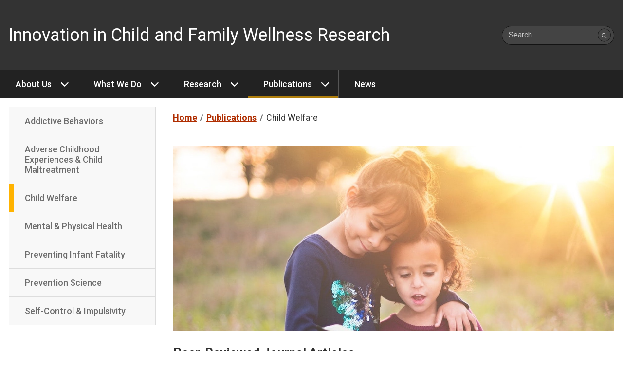

--- FILE ---
content_type: text/html
request_url: https://innovativewellness.vcu.edu/publications/child-welfare/
body_size: 5091
content:
<!DOCTYPE html>
<html lang="en">
    <head>
        <!-- Title -->
        <title>Child Welfare - Innovation in Child and Family Wellness Research - Virginia Commonwealth University</title>
        <!-- Metadata -->
        <meta charset="UTF-8"><meta name="viewport" content="width=device-width, initial-scale=1.0">
        <!-- Favicons -->
        <link href="/media/compass/images/favicons/favicon.ico" rel="icon" type="image/x-icon"><link href="/media/compass/images/favicons/favicon-16.png" rel="icon" type="image/png" sizes="16x16"><link href="/media/compass/images/favicons/favicon-32.png" rel="icon" type="image/png" sizes="32x32"><link href="/media/compass/images/favicons/touch-icon-57.png" rel="apple-touch-icon-precomposed" sizes="57x57"><link href="/media/compass/images/favicons/touch-icon-72.png" rel="apple-touch-icon-precomposed" sizes="72x72"><link href="/media/compass/images/favicons/touch-icon-76.png" rel="apple-touch-icon-precomposed" sizes="76x76"><link href="/media/compass/images/favicons/touch-icon-114.png" rel="apple-touch-icon-precomposed" sizes="114x114"><link href="/media/compass/images/favicons/touch-icon-120.png" rel="apple-touch-icon-precomposed" sizes="120x120"><link href="/media/compass/images/favicons/touch-icon-144.png" rel="apple-touch-icon-precomposed" sizes="144x144"><link href="/media/compass/images/favicons/touch-icon-152.png" rel="apple-touch-icon-precomposed" sizes="152x152"><link href="/media/compass/images/favicons/touch-icon-180.png" rel="apple-touch-icon-precomposed" sizes="180x180">
        <!-- Compass - Page Layout CSS -->
    <link rel="stylesheet" href="/media/compass/page-layout/cwf.page-layout.css" /><!-- Compass - Theme CSS --><link rel="stylesheet" href="/media/compass/theme/cwf.theme.css"><!-- Compass - Header CSS --><link rel="stylesheet" href="/media/compass/header/cwf.header.css" /><!-- Compass - Nav CSS --><link rel="stylesheet" href="/media/compass/nav/cwf.nav.css" /><!-- Compass - Footer CSS --><link rel="stylesheet" href="/media/compass/footer/cwf.footer.css" />
    </head>
    <body>
        <nav id="skip-links" class="cwf-skip-links" aria-label="Skip links">
            <a class="cwf-skip-links__link" href="#cwf-header--463634" tabindex="1">
            Skip to header
        </a><a class="cwf-skip-links__link" href="#cwf-nav--463635" tabindex="2">
            Skip to main navigation
        </a><a class="cwf-skip-links__link" href="#cwf-nav--461690" tabindex="3">
            Skip to sub navigation
        </a><a class="cwf-skip-links__link" href="#cwf-content" tabindex="4">
            Skip to main content
        </a><a class="cwf-skip-links__link" href="#cwf-footer--461688" tabindex="5">
            Skip to footer
        </a>
        </nav>
        <header id="cwf-header--463634" class="cwf-header cwf-header--dark">
            <div class="cwf-header__container">
                <div class="cwf-header__title">
            <h1 class="cwf-header__department"><a href="/" class="cwf-header__link">Innovation in Child and Family Wellness Research</a></h1>
        </div><div class="cwf-header__controls">
            <button class="cwf-header__toggle" aria-controls="cwf-header__search--463634" aria-keyshortcuts="/">
            <i class="fas fa-search cwf-header__icon"></i>
            <span class="cwf-header__text">Search</span>
        </button>
        </div><div id="cwf-header__features--463634" class="cwf-header__features">
            <button class="cwf-header__exit" aria-controls="cwf-header__features--463634">
                Close
            </button>
            <form id="cwf-header__search--463634" class="cwf-header__search" action="https://search.vcu.edu/s/search.html">
            <input type="hidden" name="collection" value="vcu-meta" />
            <input type="hidden" name="clive" value="vcu-social-work" />
            <input type="hidden" name="scope" value="https://innovativewellness.vcu.edu" />
            <input type="text" name="query" id="query" class="cwf-header__input" required />
            <button type="submit" class="cwf-header__submit" aria-label="Submit">
                <i class="fas fa-search"></i>
            </button>
            <label for="query" class="cwf-header__label">Search</label>
        </form>
        </div>
            </div>
        </header>
    <nav id="cwf-nav--463635" class="cwf-nav cwf-nav--main cwf-nav--dark" aria-label="Main">
            <button id="cwf-nav__hamburger--463635" class="cwf-nav__hamburger" aria-label="Open the main menu">
            Menu
        </button>
            <div class="cwf-nav__container">
                <div class="cwf-nav__controller">
                    <ul class="cwf-nav__list cwf-nav__list--level-1">
            <li class="cwf-nav__item cwf-nav__item--has-dropdown">
            <a class="cwf-nav__link" href="/about-us/">
            About Us
        </a>
            <button class="cwf-nav__toggle" aria-label="About Us dropdown" aria-expanded="false">
            <i class="cwf-nav__icon" aria-hidden="true"></i>
        </button>
            <ul class="cwf-nav__list cwf-nav__list--level-2">
            <li class="cwf-nav__item">
            <a class="cwf-nav__link" href="/about-us/our-mission/">
            Our Mission
        </a>
        </li><li class="cwf-nav__item cwf-nav__item--has-dropdown">
            <a class="cwf-nav__link" href="/about-us/who-we-are/">
            Who We Are
        </a>
            <button class="cwf-nav__toggle" aria-label="Who We Are dropdown" aria-expanded="false">
            <i class="cwf-nav__icon" aria-hidden="true"></i>
        </button>
            <ul class="cwf-nav__list cwf-nav__list--level-3">
            <li class="cwf-nav__item">
            <a class="cwf-nav__link" href="/about-us/who-we-are/sunny-shin-msw-phd/">
            Sunny Shin, MSW, Ph.D.
        </a>
        </li><li class="cwf-nav__item">
            <a class="cwf-nav__link" href="/about-us/who-we-are/jamie-l-cage-phd/">
            Jamie L. Cage, Ph.D.
        </a>
        </li><li class="cwf-nav__item">
            <a class="cwf-nav__link" href="/about-us/who-we-are/hollee-a-mcginnis-phd/">
            Hollee A. McGinnis, Ph.D.
        </a>
        </li><li class="cwf-nav__item">
            <a class="cwf-nav__link" href="/about-us/who-we-are/gabi-ksinan-jiskrova-ms-phd/">
            Gabi Ksinan Jiskrova, MS, Ph.D.
        </a>
        </li><li class="cwf-nav__item">
            <a class="cwf-nav__link" href="/about-us/who-we-are/changyong-choi-ma-phd/">
            Changyong Choi, MA, Ph.D.
        </a>
        </li>
        </ul>
        </li><li class="cwf-nav__item">
            <a class="cwf-nav__link" href="/about-us/innovative-wellness-alumni/">
            Innovative Wellness Alumni
        </a>
        </li><li class="cwf-nav__item">
            <a class="cwf-nav__link" href="/about-us/contact-us/">
            Contact Us
        </a>
        </li>
        </ul>
        </li><li class="cwf-nav__item cwf-nav__item--has-dropdown">
            <a class="cwf-nav__link" href="/what-we-do/">
            What We Do
        </a>
            <button class="cwf-nav__toggle" aria-label="What We Do dropdown" aria-expanded="false">
            <i class="cwf-nav__icon" aria-hidden="true"></i>
        </button>
            <ul class="cwf-nav__list cwf-nav__list--level-2">
            <li class="cwf-nav__item">
            <a class="cwf-nav__link" href="/what-we-do/research/">
            Research
        </a>
        </li><li class="cwf-nav__item">
            <a class="cwf-nav__link" href="/what-we-do/prevention-development/">
            Prevention Development
        </a>
        </li><li class="cwf-nav__item">
            <a class="cwf-nav__link" href="/what-we-do/evaluation-services/">
            Evaluation Services
        </a>
        </li><li class="cwf-nav__item">
            <a class="cwf-nav__link" href="/what-we-do/community-research-partnerships/">
            Community-Research Partnerships
        </a>
        </li><li class="cwf-nav__item">
            <a class="cwf-nav__link" href="/what-we-do/training-students-and-leaders/">
            Training Students and Leaders
        </a>
        </li>
        </ul>
        </li><li class="cwf-nav__item cwf-nav__item--has-dropdown">
            <a class="cwf-nav__link" href="/research/">
            Research
        </a>
            <button class="cwf-nav__toggle" aria-label="Research dropdown" aria-expanded="false">
            <i class="cwf-nav__icon" aria-hidden="true"></i>
        </button>
            <ul class="cwf-nav__list cwf-nav__list--level-2">
            <li class="cwf-nav__item">
            <a class="cwf-nav__link" href="/research/rise-above-program/">
            Rise Above Program
        </a>
        </li><li class="cwf-nav__item">
            <a class="cwf-nav__link" href="/research/pace-study/">
            PACE Study
        </a>
        </li><li class="cwf-nav__item">
            <a class="cwf-nav__link" href="/research/p2p-pathways-to-the-present/">
            P2P: Pathways to the Present
        </a>
        </li><li class="cwf-nav__item">
            <a class="cwf-nav__link" href="/research/space-study/">
            SPACE Study
        </a>
        </li><li class="cwf-nav__item">
            <a class="cwf-nav__link" href="/research/virginia-school-mental-health-initiative/">
            Virginia School Mental Health Initiative
        </a>
        </li><li class="cwf-nav__item">
            <a class="cwf-nav__link" href="/research/u-bet-collaborative/">
            U-BET! Collaborative
        </a>
        </li><li class="cwf-nav__item cwf-nav__item--has-dropdown">
            <a class="cwf-nav__link" href="/research/past-projects/">
            Past Projects
        </a>
            <button class="cwf-nav__toggle" aria-label="Past Projects dropdown" aria-expanded="false">
            <i class="cwf-nav__icon" aria-hidden="true"></i>
        </button>
            <ul class="cwf-nav__list cwf-nav__list--level-3">
            <li class="cwf-nav__item">
            <a class="cwf-nav__link" href="/research/past-projects/life-study/">
            L.I.F.E. Study
        </a>
        </li><li class="cwf-nav__item">
            <a class="cwf-nav__link" href="/research/past-projects/educational-attainment-of-former-foster-care-youth/">
            Educational Attainment of Former Foster Care Youth
        </a>
        </li>
        </ul>
        </li>
        </ul>
        </li><li class="cwf-nav__item cwf-nav__item--has-dropdown">
            <a class="cwf-nav__link" href="/publications/">
            Publications
        </a>
            <button class="cwf-nav__toggle" aria-label="Publications dropdown" aria-expanded="false">
            <i class="cwf-nav__icon" aria-hidden="true"></i>
        </button>
            <ul class="cwf-nav__list cwf-nav__list--level-2">
            <li class="cwf-nav__item">
            <a class="cwf-nav__link" href="/publications/addictive-behaviors/">
            Addictive Behaviors
        </a>
        </li><li class="cwf-nav__item">
            <a class="cwf-nav__link" href="/publications/adverse-childhood-experiences--child-maltreatment/">
            Adverse Childhood Experiences & Child Maltreatment
        </a>
        </li><li class="cwf-nav__item cwf-nav__item--is-current">
            <a class="cwf-nav__link" href="/publications/child-welfare/" aria-current="page">
            Child Welfare
        </a>
        </li><li class="cwf-nav__item">
            <a class="cwf-nav__link" href="/publications/mental--physical-health-/">
            Mental & Physical Health 
        </a>
        </li><li class="cwf-nav__item">
            <a class="cwf-nav__link" href="/publications/preventing-infant-fatality/">
            Preventing Infant Fatality
        </a>
        </li><li class="cwf-nav__item">
            <a class="cwf-nav__link" href="/publications/prevention-science/">
            Prevention Science
        </a>
        </li><li class="cwf-nav__item">
            <a class="cwf-nav__link" href="/publications/self-control--impulsivity/">
            Self-Control & Impulsivity
        </a>
        </li>
        </ul>
        </li><li class="cwf-nav__item">
            <a class="cwf-nav__link" href="/news/">
            News
        </a>
        </li>
        </ul>
                </div>
            </div>
        </nav>
        <!-- Content -->
        <div class="cwf-grid cwf-grid--page-layout">
            <div class="cwf-grid__column--page-layout cwf-grid__column--page-layout--subnav">
            <nav id="cwf-nav--461690" class="cwf-nav cwf-nav--sub cwf-nav--light" aria-label="Sub">
            <div class="cwf-nav__container">
                <div class="cwf-nav__controller">
                    <ul class="cwf-nav__list cwf-nav__list--level-2 cwf-nav__list--scroll">
            <li class="cwf-nav__item">
            <a class="cwf-nav__link" href="/publications/addictive-behaviors/">
            Addictive Behaviors
        </a>
        </li><li class="cwf-nav__item">
            <a class="cwf-nav__link" href="/publications/adverse-childhood-experiences--child-maltreatment/">
            Adverse Childhood Experiences & Child Maltreatment
        </a>
        </li><li class="cwf-nav__item cwf-nav__item--is-current">
            <a class="cwf-nav__link" href="/publications/child-welfare/" aria-current="page">
            Child Welfare
        </a>
        </li><li class="cwf-nav__item">
            <a class="cwf-nav__link" href="/publications/mental--physical-health-/">
            Mental & Physical Health 
        </a>
        </li><li class="cwf-nav__item">
            <a class="cwf-nav__link" href="/publications/preventing-infant-fatality/">
            Preventing Infant Fatality
        </a>
        </li><li class="cwf-nav__item">
            <a class="cwf-nav__link" href="/publications/prevention-science/">
            Prevention Science
        </a>
        </li><li class="cwf-nav__item">
            <a class="cwf-nav__link" href="/publications/self-control--impulsivity/">
            Self-Control & Impulsivity
        </a>
        </li>
        </ul>
                </div>
            </div>
        </nav>
        </div>
            <main id="cwf-content" class="cwf-grid__column--page-layout cwf-grid__column--page-layout--main">
                <nav aria-label="Breadcrumb" class="cwf-breadcrumb">
            <ol class="cwf-breadcrumb__list">
            <li class="cwf-breadcrumb__item">
            <a href="/" class="cwf-breadcrumb__link" title="Innovation in Child and Family Wellness Research">
            <i class="fas fa-home cwf-breadcrumb__icon"></i>
        <span class="cwf-breadcrumb__text">Home</span>
        </a>
        </li><li class="cwf-breadcrumb__item">
            <a href="/publications/" class="cwf-breadcrumb__link">
            Publications
        </a>
        </li><li class="cwf-breadcrumb__item">
            Child Welfare
        </li>
        </ol>
        </nav><div id="d.en.463316" class="plugin-general-content">
            <h3><img src="/media/innovativewellness/childwelfare.jpg" alt="" style="width:1434px; height:auto;    " /></h3>
<h3>Peer-Reviewed Journal Articles</h3>
<p><span style="font-weight: 400;"><strong>The effects of father-perpetration of maltreatment on adolescent health risk.</strong><span>&nbsp;<br></span>Kobulsky, J. M., Yoon, S. H., Wildfeuer, R., Simonsson, P., &amp;<span>&nbsp;</span></span><span>Shin, S. H</span><span style="font-weight: 400;">. (2021).&nbsp;</span><em><span style="font-weight: 400;">Journal of Interpersonal Violence.</span></em><span style="font-weight: 400;"><span><br></span></span><strong><a href="https://doi.org/10.1177%2F08862605211001484">https://doi.org/10.1177/08862605211001484</a>&nbsp;</strong></p>
<p><strong>Caregiver social support for children involved with child welfare: Correlates and racial/ethnic variations.</strong><br>Shin, S. H., &amp; Lee, S. (2011).&nbsp;<em>Journal of Public Child Welfare, 5</em>(4), 1-20.&nbsp;<br><strong><a href="https://doi.org/10.1080/15548732.2011.599752">https://doi.org/10.1080/15548732.2011.599752</a></strong></p>
<p><strong>Improving social work practice with foster adolescents: Examining readiness for independence.</strong><br>Shin, S. H., (2009).&nbsp;<em>Journal of Public Child Welfare, 3</em>(4), 354-371.&nbsp;<br><strong><a href="https://doi.org/10.1080/15548730903347820">https://doi.org/10.1080/15548730903347820</a></strong></p>
<p><strong>State response to substance abusing TANF recipients: The challenge of welfare policy.</strong><br>Shin, S. H., &amp; Choi, S. (2007).&nbsp;<em>Journal of Policy Practice, 6</em>(1), 65-83.&nbsp;<br><strong><a href="https://doi.org/10.1300/J508v06n01_05">https://doi.org/10.1300/J508v06n01_05</a></strong></p>
<p><strong>Need for and actual use of mental health services by older foster youth.</strong><br>Shin, S. H. (2005).&nbsp;<em>Children and Youth Services Review, 27</em>(10), 1071-1083.&nbsp;<br><strong><a href="https://doi.org/10.1016/j.childyouth.2004.12.027">https://doi.org/10.1016/j.childyouth.2004.12.027</a></strong></p>
<p><strong>Developmental outcomes of vulnerable youth in the child welfare system.</strong><br>Shin, S. H. (2004).&nbsp;<em>Journal of Human Behavior in the Social Environment, 9</em>(1/2), 39-56.&nbsp;<br><strong><a href="https://doi.org/10.1300/J137v09n01_04">https://doi.org/10.1300/J137v09n01_04</a></strong><br>(Simultaneously published in C. Dulmus and K. Sowers (Eds., 2004)&nbsp;<em>For Better or for Worse: How Institutions are Shaping the Future of Our Children.</em>&nbsp;New York: The Haworth Press.)</p>
<p><strong>Building evidence to promote educational competence of foster youth.</strong><br>Shin, S. H. (2003).&nbsp;<em>Child Welfare, 82</em>(5), 615-632.<br><strong><a href="http://www.jstor.org/stable/45390144">http://www.jstor.org/stable/45390144</a></strong></p>
<p><strong>Transfer of training: An evaluation study.</strong><br>Wehrmann, K., Shin, S. H., &amp; Poertner, J. (2002).&nbsp;<em>Journal of Health and Social Policy, 15</em>(3), 23-38.&nbsp;<br><strong><a href="https://doi.org/10.1300/J045v15n03_03">https://doi.org/10.1300/J045v15n03_03</a>&nbsp;</strong><br>(Simultaneously published in K. Briar-Lawson &amp; J. Zlotnik (Eds., 2003),&nbsp;<em>Evaluation Research in Child Welfare&nbsp;</em>(pp. 23-37). Binghampton, NY: The Haworth Press.)</p>
<h3>Book Chapters and Non-Refereed Reports</h3>
<p><strong>Addressing the educational needs of children in child welfare services.</strong><br>Webb, M. B., Frome, P., Harden, B. J., Baxter, R., Dowd, K., &amp; Shin, S. H. (2007). In R. Haskins, F. Wulczyn, and M. B. Webb (Eds.),&nbsp;<em>Child protection: Using research to improve policy and practice.</em>&nbsp;Washington, DC: Brookings Institution Press.</p>
<p><strong>Developmental outcomes of older children in out-of-home care.</strong><br>Shin, S. H., &amp; Poertner, J. (2002). Children and Family Research Center, University of Illinois at Urbana-Champaign, Urbana, IL.</p>
<p><strong>Well-being of older youth in out-of-home care who are headed to independence.</strong><br>Shin, S. H., &amp; Poertner, J. (2001). Children and Family Research Center, University of Illinois at Urbana-Champaign, Urbana, IL.</p>
<p><strong>Transfer of Clinical Practice Training.</strong><br>Shin, S. H., Wehrmann, K., &amp; Poertner, J. (2000).<br>School of Social Work, University of Illinois at Urbana-Champaign, Urbana, IL.</p>
<p><strong>An evaluation of clinical practice training for child welfare workers.</strong><br>Wehrman, K., Shin, S. H., &amp; Poertner, J. (1999). Children and Family Research Center, University of Illinois at Urbana-Champaign, Urbana, IL.</p>
        </div></main>
        </div>
        <!-- jQuery 1.12.4 -->
    <script src="https://code.jquery.com/jquery-1.12.4.min.js" 
        integrity="sha256-ZosEbRLbNQzLpnKIkEdrPv7lOy9C27hHQ+Xp8a4MxAQ=" 
        crossorigin="anonymous"></script>
        <aside class="cwf-area cwf-area--full-width cwf-area--footer">
            <script type="text/javascript" data-referrer="false" src="//branding.vcu.edu/bar/academic/latest.js"></script>
        </aside>
        <footer id="cwf-footer--461688" class="cwf-footer">
            <div class="cwf-footer__container">
                <div class="cwf-footer__controller">
                    <div class="cwf-footer__column cwf-footer__column--left">
            <div class="cwf-footer__item">
            <a class="cwf-footer__link cwf-footer__link--seal" href="https://www.vcu.edu" title="Virginia Commonwealth University seal" aria-label="Visit vcu.edu through the University seal"><span class="cwf-footer__seal"></span></a>
        </div><div class="cwf-footer__item">
            <a class="cwf-footer__link cwf-footer__link--university" href="https://www.vcu.edu" title="Virginia Commonwealth University" aria-label="Virginia Commonwealth University main website">Virginia Commonwealth University</a>
        </div><div class="cwf-footer__item">
            <a class="cwf-footer__link cwf-footer__link--division" href="https://socialwork.vcu.edu/">School of Social Work</a>
        </div><div class="cwf-footer__item">
            <a class="cwf-footer__link cwf-footer__link--department" href="/">Innovation in Child and Family Wellness Research</a>
        </div><div class="cwf-footer__item cwf-footer__item--address">
            <address class="cwf-footer__address">
            Academic Learning Commons
1000 Floyd Avenue, 4th Floor<br/>Box 842027<br/>Richmond, VA 23284-2027
        </address>
        </div><div class="cwf-footer__item">
            <i class="fas fa-phone" aria-hidden="true"></i> <a class="cwf-footer__link cwf-footer__link--telephone" href="tel:8048281692" title="Contact us by telephone">(804) 828-1692</a>
        </div><div class="cwf-footer__item">
            <i class="fas fa-envelope" aria-hidden="true"></i> <a class="cwf-footer__link" href="mailto:p2p804@vcu.edu" title="Contact us by email">p2p804@vcu.edu</a>
        </div>
        </div><div class="cwf-footer__column cwf-footer__column--right">
        </div><div class="cwf-footer__standards">
            <div class="cwf-footer__item cwf-footer__item--standards">
            <a class="cwf-footer__link cwf-footer__link--standards" href="https://www.vcu.edu/privacy-statement/" title="VCU privacy statement" target="_blank" rel="noreferrer">Privacy</a>
        </div><div class="cwf-footer__item cwf-footer__item--standards">
            <a class="cwf-footer__link cwf-footer__link--standards" href="https://accessibility.vcu.edu/" title="Accessibility at VCU" target="_blank" rel="noreferrer">Accessibility</a>
        </div><div class="cwf-footer__item cwf-footer__item--standards">
            <a class="cwf-footer__link cwf-footer__link--standards" href="mailto:webmaster@vcu.edu" title="Contact the VCU webmaster" target="_blank" rel="noreferrer">Webmaster</a>
        </div><div class="cwf-footer__item cwf-footer__item--standards">
            <a class="cwf-footer__link cwf-footer__link--standards" href="https://compass.vcu.edu/">Compass: The University Web Framework</a>
        </div><div class="cwf-footer__item cwf-footer__item--standards">
            <a class="t4Edit-page cwf-footer__link cwf-footer__link--standards" href="https://t4.vcu.edu/terminalfour/page/directEdit#edit/586/en/113641">Updated</a>: 02/16/2022
        </div>
        </div><div class="cwf-footer__disclaimer">
			<p class="cwf-footer__item cwf-footer__item--disclaimer">
				Virginia Commonwealth University is a nationally renowned public research institution dedicated to the success and well-being of all members of its community. VCU student, faculty and staff groups and associations are open without regard to any characteristic or identity protected by law.
			</p>
		</div>
                </div>
            </div>
        </footer>
        <!-- Compass - Page Layout JS -->
    <script src="/media/compass/page-layout/cwf.page-layout.js"></script><!-- Compass - Header JS --><script src="/media/compass/header/cwf.header.js"></script><!-- Compass - Nav JS --><script src="/media/compass/nav/cwf.nav.js"></script>
    </body>
</html>

--- FILE ---
content_type: text/css
request_url: https://innovativewellness.vcu.edu/media/compass/page-layout/cwf.page-layout.css
body_size: 5887
content:
/*! Compass - Page Layout v1.8.2 | Core v1.8.1 */
@charset "UTF-8";@import url("https://fonts.googleapis.com/css2?family=Roboto:ital,wght@0,400;0,500;0,700;1,400;1,500;1,700&display=swap");@import url("https://fonts.googleapis.com/css2?family=Merriweather:ital,wght@0,400;0,500;0,700;1,400;1,500;1,700&display=swap");@import url("https://use.fontawesome.com/releases/v6.7.0/css/all.css");*,:after,:before{box-sizing:border-box}:root,body{margin:0;min-height:100vh;padding:0;-webkit-text-size-adjust:none;-moz-text-size-adjust:none;text-size-adjust:none;color:#2f2f2f;-webkit-font-smoothing:antialiased;-moz-osx-font-smoothing:grayscale}.h1,.h2,.h3,.h4,.h5,.h6,dl,h1,h2,h3,h4,h5,h6,ol,p,pre,ul{margin-block-end:0;margin-block-start:0}dl,ol,p,pre,ul{margin-bottom:1rem;padding-top:.444444rem}dt,strong{font-weight:700}blockquote footer,blockquote p,em{font-style:italic}:root{font-family:var(--cwf-font,var(--vcu-font-sans-serif,inherit));font-size:1.125em;--vcu-gold:#ffb300;--vcu-black:#000;--vcu-gray:#dedede;--vcu-white:#fff;--vcu-rust:#b02e01;--vcu-plum:#8e6a90;--vcu-blue:#006894;--vcu-forest:#0b652e;--cwf-color--white:var(--vcu-white);--cwf-color--black:var(--vcu-black);--cwf-color--gold:var(--vcu-gold);--cwf-color--blue:var(--vcu-blue);--cwf-color--purple:var(--vcu-plum);--cwf-color--green:var(--vcu-forest);--cwf-color--red:var(--vcu-rust);--cwf-color--orange:var(--vcu-rust);--cwf-accent-background:var(--vcu-rust);--cwf-accent-foreground:var(--vcu-white);--cwf-accent--background:var(--cwf-accent-background);--cwf-accent--foreground:var(--cwf-accent-foreground);--vcu-font-sans-serif:Roboto,sans-serif;--vcu-font-serif:Merriweather,serif;--cwf-font--sans-serif:var(--vcu-font-sans-serif);--cwf-font--serif:var(--vcu-font-serif);--cwf-font:var(--vcu-font-sans-serif);--cwf-contain-margin:0 auto;--cwf-contain-width:100%;--cwf-contain-max-width:1400px;--cwf-contain--margin:var(--cwf-contain-margin);--cwf-contain--width:var(--cwf-contain-width);--cwf-contain--max-width:var(--cwf-contain-max-width)}body{display:flex;flex-direction:column;line-height:1.555556rem}a{color:var(--cwf-link--color);font-weight:700;--cwf-link--color:var(--cwf-accent-background,var(--vcu-rust,#b02e01));--cwf-link--active--color:var(--cwf-accent-background,var(--vcu-rust,#b02e01))}a:active,a:focus,a:hover{color:var(--cwf-link--active--color);text-decoration:none}img{height:auto!important;max-width:100%}.h1,h1{font-size:2.055556rem;font-weight:700;line-height:1.1em;margin-bottom:.888889rem;padding-top:.777778rem}@media (min-width:1024px){.h1,h1{font-size:2.333333rem}}.h2,h2{font-size:1.611111rem;font-weight:700;line-height:1.1em;margin-bottom:.666667rem;padding-top:1rem}@media (min-width:1024px){.h2,h2{font-size:2rem}}.h3,h3{font-size:1.277778rem;font-weight:700;line-height:1.1em;margin-bottom:.555556rem;padding-top:.888889rem}@media (min-width:1024px){.h3,h3{font-size:1.444444rem}}.h4,h4{font-size:1.111111rem;font-weight:500;line-height:1.1em;margin-bottom:.722222rem;padding-top:1.111111rem}@media (min-width:1024px){.h4,h4{font-size:1.222222rem}}.h5,h5{font-size:1rem;font-weight:700;line-height:1.1em;margin-bottom:.944444rem;padding-top:.888889rem}.h5,.h6,h5,h6{letter-spacing:.055556rem}.h6,h6{font-size:.888889rem;font-weight:500;line-height:1.5rem;margin-bottom:.888889rem;padding-top:.944444rem}.cwf-paragraph--lead>p:first-of-type,p.cwf-paragraph--lead{font-size:1.25rem;padding-top:1rem}.cwf-paragraph--drop-cap>p:first-of-type:first-letter,p.cwf-paragraph--drop-cap:first-letter{float:left;font-size:3.6em;font-weight:700;line-height:.65;margin:.2em .15em .15em 0}ol.cwf-list--inline,ol.cwf-list--unstyled,ul.cwf-list--inline,ul.cwf-list--unstyled{list-style:none;margin-left:0;padding-left:0!important}ol.cwf-list--inline li,ul.cwf-list--inline li{display:inline-block}dd{margin-bottom:.5rem;margin-left:0}small{font-size:.5em}blockquote{--cwf-blockquote--accent-color:var(--cwf-accent-background,var(--vcu-rust,#b02e01));--cwf-blockquote--border-color:var(--vcu-gray,#dedede);--cwf-blockquote__marker--background-color:#ccc;--cwf-blockquote__marker--color:#444;border-bottom:1px solid var(--cwf-blockquote--border-color);border-top:1px solid var(--cwf-blockquote--border-color);font-size:1.25rem;margin:0 0 1rem}blockquote:before{background-color:var(--cwf-accent-background,var(--vcu-rust,#b02e01));clip-path:polygon(0 0,100% 0,100% 100%,0 100%,30% 50%);color:var(--cwf-accent-foreground,var(--vcu-white,#fff));content:"“";display:flex;font-size:4rem;height:3rem;justify-content:center;line-height:1;padding-left:.75rem;padding-top:.6rem;width:3rem}blockquote footer,blockquote p{margin:1rem}blockquote footer,blockquote p:last-child:not(blockquote p:only-child){font-size:.875rem}blockquote footer:first-line,blockquote p:last-child:not(blockquote p:only-child):first-line{color:var(--cwf-blockquote--accent-color);font-style:normal;font-weight:700;text-transform:uppercase}.cwf-footer--dark blockquote,.plugin-hero blockquote,.plugin-notification:not(.plugin-notification--secondary) blockquote{--cwf-blockquote--accent-color:#ffb300}blockquote p{padding-top:0}blockquote p:nth-last-child(2):after,blockquote p:only-child:after{content:"”"}.cwf-footer blockquote,.plugin-card blockquote,.plugin-hero blockquote,.plugin-notification blockquote,blockquote.cwf-blockquote--simplified{border-bottom:none;border-top:none}.cwf-footer blockquote:before,.plugin-card blockquote:before,.plugin-hero blockquote:before,.plugin-notification blockquote:before,blockquote.cwf-blockquote--simplified:before{display:none}.cwf-footer blockquote footer,.cwf-footer blockquote p,.plugin-card blockquote footer,.plugin-card blockquote p,.plugin-hero blockquote footer,.plugin-hero blockquote p,.plugin-notification blockquote footer,.plugin-notification blockquote p,blockquote.cwf-blockquote--simplified footer,blockquote.cwf-blockquote--simplified p{margin:0;margin-bottom:1rem}.cwf-footer blockquote footer:last-child,.cwf-footer blockquote p:last-child,.plugin-card blockquote footer:last-child,.plugin-card blockquote p:last-child,.plugin-hero blockquote footer:last-child,.plugin-hero blockquote p:last-child,.plugin-notification blockquote footer:last-child,.plugin-notification blockquote p:last-child,blockquote.cwf-blockquote--simplified footer:last-child,blockquote.cwf-blockquote--simplified p:last-child{margin-bottom:0}.cwf-footer blockquote p:first-child:before,.cwf-footer blockquote p:only-child:before,.plugin-card blockquote p:first-child:before,.plugin-card blockquote p:only-child:before,.plugin-hero blockquote p:first-child:before,.plugin-hero blockquote p:only-child:before,.plugin-notification blockquote p:first-child:before,.plugin-notification blockquote p:only-child:before,blockquote.cwf-blockquote--simplified p:first-child:before,blockquote.cwf-blockquote--simplified p:only-child:before{content:"“"}table{--cwf-table--background-color:#fff;--cwf-table--border-color:#757575;--cwf-table__caption--color:#555;--cwf-table__thead--background-color:#f8f8f8;--cwf-table__thead--border-color:#333;--cwf-table__td--before--background-color:#f1f1f1;--cwf-table__td--before--color:#333;background-color:var(--cwf-table--background-color);border-collapse:collapse;margin-bottom:1rem;width:100%}table caption{color:var(--cwf-table__caption--color);font-weight:700;padding-bottom:.5rem;text-align:left}table td,table th{border:1px solid var(--cwf-table--border-color);padding:.5rem 1rem;text-align:left;vertical-align:top}table td{margin:0 -1px -1px 0;width:100%}@media (min-width:1024px){table td{width:auto}}table td[data-label]{padding-top:2rem;position:relative}table td[data-label]:before{background-color:var(--cwf-table__td--before--background-color);color:var(--cwf-table__td--before--color);content:attr(data-label);display:inline-block;display:block;font-size:.75rem;font-weight:700;left:0;padding:.25em .5em;position:absolute;top:0}@media (min-width:1024px){table td[data-label]:before{display:none}table td[data-label]{margin:initial;padding-top:.5rem}}table th{border-bottom:2px solid var(--cwf-table__thead--border-color);vertical-align:bottom}table th[scope=row]{background-color:var(--cwf-table__thead--background-color);border-width:1px;width:100%}@media (min-width:1024px){table th[scope=row]{background-color:initial;width:auto}}table thead{background-color:var(--cwf-table__thead--background-color);border:0;font-weight:700;clip:rect(0,0,0,0);height:1px;margin:-1px;overflow:hidden;padding:0;position:absolute;width:1px}@media (min-width:1024px){table thead{height:auto;overflow:visible;position:static;width:auto;clip:auto;white-space:normal}}table tbody+tbody{border-top:2px solid var(--cwf-table__thead--border-color)}table tr{display:flex;flex-direction:row;flex-wrap:wrap;margin-bottom:1rem}table tr:last-child{margin-bottom:1px}@media (min-width:1024px){table tr{display:table-row;flex-direction:row;flex-wrap:nowrap;margin-bottom:0}}table[data-responsive=false] td{margin:initial;padding-top:.5rem;width:auto}table[data-responsive=false] td:before{display:none}table[data-responsive=false] th[scope=row]{background-color:initial;width:auto}table[data-responsive=false] thead{height:auto;overflow:visible;position:static;width:auto;clip:auto;white-space:normal}table[data-responsive=false] tr{display:table-row;flex-direction:row;flex-wrap:nowrap;margin-bottom:0}fieldset{border:0;margin:0;min-width:0;padding:0}button,input,optgroup,select,textarea{font-family:var(--vcu-font-sans-serif,inherit);font-size:1rem;margin:0}.cwf-marker:is(h1,h2,h3,.h1,.h2,.h3):not(.h4,.h5,.h6),.t4_text-primary:is(h1,h2,h3,.h1,.h2,.h3):not(.h4,.h5,.h6){padding-left:.95em;--cwf-marker--background-color:var(--vcu-gold,#ffb300)}.cwf-marker:is(h1,h2,h3,.h1,.h2,.h3):not(.h4,.h5,.h6):before,.t4_text-primary:is(h1,h2,h3,.h1,.h2,.h3):not(.h4,.h5,.h6):before{background-color:var(--cwf-marker--background-color);clip-path:polygon(0 0,100% 0,100% 100%,0 100%,30% 50%);content:"";display:inline-flex;height:.75em;margin-left:-.95em;margin-right:.2em;width:.75em}.plugin-notification--secondary .cwf-marker,.plugin-notification--secondary .t4_text-primary{--cwf-marker--background-color:var(--cwf-accent-background,var(--vcu-rust,#b02e01))!important}.cwf-marker:is(h4,h5,h6,.h4,.h5,.h6):not(.h1,.h2,.h3),.t4_text-primary:is(h4,h5,h6,.h4,.h5,.h6):not(.h1,.h2,.h3){border-bottom:var(--cwf-marker--border-bottom-width) var(--cwf-marker--border-bottom-style);--cwf-marker--border-bottom-width:1px;--cwf-marker--border-bottom-style:solid}.cwf-marker:is(h5,h6,.h5,.h6):not(.h1,.h2,.h3,.h4),.t4_text-primary:is(h5,h6,.h5,.h6):not(.h1,.h2,.h3,.h4){--cwf-marker--border-bottom-style:dotted}.cwf-marker:is(p,span,strong,em):not(.h1,.h2,.h3,.h4,.h5,.h6),.t4_text-primary:is(p,span,strong,em):not(.h1,.h2,.h3,.h4,.h5,.h6){--cwf-marker--color:var(--cwf-accent-background,var(--vcu-rust,#b02e01));color:var(--cwf-marker--color)}.cwf-footer--dark .cwf-marker,.cwf-footer--dark .t4_text-primary,.plugin-hero .cwf-marker,.plugin-hero .t4_text-primary,.plugin-notification:not(.plugin-notification--secondary) .cwf-marker,.plugin-notification:not(.plugin-notification--secondary) .t4_text-primary{--cwf-marker--color:#ffb300!important}.sr-only{border:0;height:1px;margin:-1px;padding:0;position:absolute;width:1px;clip:rect(0,0,0,0);clip-path:inset(50%);overflow:hidden;white-space:nowrap}@media (min-width:321px){.sr-only__above--xs{border:0;height:1px;margin:-1px;padding:0;position:absolute;width:1px;clip:rect(0,0,0,0);clip-path:inset(50%);overflow:hidden;white-space:nowrap}}@media (min-width:768px){.sr-only__above--sm{border:0;height:1px;margin:-1px;padding:0;position:absolute;width:1px;clip:rect(0,0,0,0);clip-path:inset(50%);overflow:hidden;white-space:nowrap}}@media (min-width:1024px){.sr-only__above--md{border:0;height:1px;margin:-1px;padding:0;position:absolute;width:1px;clip:rect(0,0,0,0);clip-path:inset(50%);overflow:hidden;white-space:nowrap}}@media (min-width:1400px){.sr-only__above--lg{border:0;height:1px;margin:-1px;padding:0;position:absolute;width:1px;clip:rect(0,0,0,0);clip-path:inset(50%);overflow:hidden;white-space:nowrap}}@media (max-width:321px){.sr-only__below--xs{border:0;height:1px;margin:-1px;padding:0;position:absolute;width:1px;clip:rect(0,0,0,0);clip-path:inset(50%);overflow:hidden;white-space:nowrap}}@media (max-width:768px){.sr-only__below--sm{border:0;height:1px;margin:-1px;padding:0;position:absolute;width:1px;clip:rect(0,0,0,0);clip-path:inset(50%);overflow:hidden;white-space:nowrap}}@media (max-width:1024px){.sr-only__below--md{border:0;height:1px;margin:-1px;padding:0;position:absolute;width:1px;clip:rect(0,0,0,0);clip-path:inset(50%);overflow:hidden;white-space:nowrap}}@media (max-width:1400px){.sr-only__below--lg{border:0;height:1px;margin:-1px;padding:0;position:absolute;width:1px;clip:rect(0,0,0,0);clip-path:inset(50%);overflow:hidden;white-space:nowrap}}.cwf-scroll{margin-bottom:1rem}.cwf-scroll>:last-child{margin-bottom:0!important}.cwf-scroll--x{overflow-x:auto}.cwf-scroll--y{overflow-y:auto}.cwf-margin--auto{margin:auto!important}.cwf-margin__left--auto{margin-left:auto!important}.cwf-margin__top--auto{margin-top:auto!important}.cwf-margin__right--auto{margin-right:auto!important}.cwf-margin__bottom--auto{margin-bottom:auto!important}.cwf-margin--zero{margin:0!important}.cwf-margin__left--zero{margin-left:0!important}.cwf-margin__top--zero{margin-top:0!important}.cwf-margin__right--zero{margin-right:0!important}.cwf-margin__bottom--zero{margin-bottom:0!important}.cwf-margin--third{margin:.3333333333rem!important}.cwf-margin__left--third{margin-left:.3333333333rem!important}.cwf-margin__top--third{margin-top:.3333333333rem!important}.cwf-margin__right--third{margin-right:.3333333333rem!important}.cwf-margin__bottom--third{margin-bottom:.3333333333rem!important}.cwf-margin--negative--third{margin:-.3333333333rem!important}.cwf-margin__left--negative--third{margin-left:-.3333333333rem!important}.cwf-margin__top--negative--third{margin-top:-.3333333333rem!important}.cwf-margin__right--negative--third{margin-right:-.3333333333rem!important}.cwf-margin__bottom--negative--third{margin-bottom:-.3333333333rem!important}.cwf-margin--half{margin:.5rem!important}.cwf-margin__left--half{margin-left:.5rem!important}.cwf-margin__top--half{margin-top:.5rem!important}.cwf-margin__right--half{margin-right:.5rem!important}.cwf-margin__bottom--half{margin-bottom:.5rem!important}.cwf-margin--negative--half{margin:-.5rem!important}.cwf-margin__left--negative--half{margin-left:-.5rem!important}.cwf-margin__top--negative--half{margin-top:-.5rem!important}.cwf-margin__right--negative--half{margin-right:-.5rem!important}.cwf-margin__bottom--negative--half{margin-bottom:-.5rem!important}.cwf-margin--full{margin:1rem!important}.cwf-margin__left--full{margin-left:1rem!important}.cwf-margin__top--full{margin-top:1rem!important}.cwf-margin__right--full{margin-right:1rem!important}.cwf-margin__bottom--full{margin-bottom:1rem!important}.cwf-margin--negative--full{margin:-1rem!important}.cwf-margin__left--negative--full{margin-left:-1rem!important}.cwf-margin__top--negative--full{margin-top:-1rem!important}.cwf-margin__right--negative--full{margin-right:-1rem!important}.cwf-margin__bottom--negative--full{margin-bottom:-1rem!important}.cwf-margin--double{margin:2rem!important}.cwf-margin__left--double{margin-left:2rem!important}.cwf-margin__top--double{margin-top:2rem!important}.cwf-margin__right--double{margin-right:2rem!important}.cwf-margin__bottom--double{margin-bottom:2rem!important}.cwf-margin--negative--double{margin:-2rem!important}.cwf-margin__left--negative--double{margin-left:-2rem!important}.cwf-margin__top--negative--double{margin-top:-2rem!important}.cwf-margin__right--negative--double{margin-right:-2rem!important}.cwf-margin__bottom--negative--double{margin-bottom:-2rem!important}.cwf-padding--zero{padding:0!important}.cwf-padding__left--zero{padding-left:0!important}.cwf-padding__top--zero{padding-top:0!important}.cwf-padding__right--zero{padding-right:0!important}.cwf-padding__bottom--zero{padding-bottom:0!important}.cwf-padding--third{padding:.3333333333rem!important}.cwf-padding__left--third{padding-left:.3333333333rem!important}.cwf-padding__top--third{padding-top:.3333333333rem!important}.cwf-padding__right--third{padding-right:.3333333333rem!important}.cwf-padding__bottom--third{padding-bottom:.3333333333rem!important}.cwf-padding--half{padding:.5rem!important}.cwf-padding__left--half{padding-left:.5rem!important}.cwf-padding__top--half{padding-top:.5rem!important}.cwf-padding__right--half{padding-right:.5rem!important}.cwf-padding__bottom--half{padding-bottom:.5rem!important}.cwf-padding--full{padding:1rem!important}.cwf-padding__left--full{padding-left:1rem!important}.cwf-padding__top--full{padding-top:1rem!important}.cwf-padding__right--full{padding-right:1rem!important}.cwf-padding__bottom--full{padding-bottom:1rem!important}.cwf-padding--double{padding:2rem!important}.cwf-padding__left--double{padding-left:2rem!important}.cwf-padding__top--double{padding-top:2rem!important}.cwf-padding__right--double{padding-right:2rem!important}.cwf-padding__bottom--double{padding-bottom:2rem!important}.cwf-text--left{text-align:left}.cwf-text--center{text-align:center}.cwf-text--right{text-align:right}.cwf-text--justify{text-align:justify}.cwf-text--success,.t4_text-success{color:var(--vcu-forest,#0b652e)}.cwf-text--info,.t4_text-info{color:var(--vcu-blue,#006894)}.cwf-text--warning,.t4_text-warning{color:var(--vcu-plum,#8e6a90)}.cwf-text--danger,.t4_text-danger{color:var(--vcu-rust,#b02e01)}.cwf-text--sans-serif{font-family:var(--vcu-font-sans-serif,inherit)}.cwf-text--serif{font-family:var(--vcu-font-serif,inherit)}.cwf-text--muted,.t4_text-muted{opacity:.75}.cwf-text--lowercase,.t4_text-lowercase{text-transform:lowercase}.cwf-text--uppercase,.t4_text-uppercase{text-transform:uppercase}.cwf-text--capitalize,.t4_text-capitalize{text-transform:capitalize}.cwf-skip-links{font-family:var(--vcu-font-sans-serif,inherit);left:0;list-style:none outside;margin-left:0;position:absolute;top:0;width:100%;--cwf-skip-links--background-color:#000;--cwf-skip-links--foreground-color:#ffb300}.cwf-skip-links__link{--cwf-link--color:var(--cwf-skip-links--foreground-color);--cwf-link--active--color:var(--cwf-skip-links--foreground-color);background-color:initial;height:auto;left:15px;margin:0 auto;outline:none;padding:10px 15px;position:absolute;text-decoration:none;top:-100px;transition:top .1s ease-in-out,background-color .1s ease-in-out;z-index:100002}@media (prefers-reduced-motion:reduce){.cwf-skip-links__link{transition:top 0s}}:root[data-reduced-motion=true] .cwf-skip-links__link{transition:top 0s}@media (prefers-reduced-motion:no-preference){.cwf-skip-links__link{transition:top .1s ease-in-out,background-color .1s ease-in-out}}:root[data-reduced-motion=false] .cwf-skip-links__link{transition:top .1s ease-in-out,background-color .1s ease-in-out}.cwf-skip-links__link:active,.cwf-skip-links__link:focus{background-color:var(--cwf-skip-links--background-color);top:0}.cwf-area>:first-child{margin-top:0!important}.cwf-area--full-width>*,.cwf-area>:last-child{margin-bottom:0!important}.cwf-area--full-width>*{margin-top:0!important}.cwf-grid{--cwf-grid--display:grid;--cwf-grid--gap:1rem;--cwf-grid--margin-bottom:1rem;--cwf-grid--gap--max:4rem;--cwf-grid--available-space:calc(100% - var(--cwf-grid--gap--max));--cwf-grid--columns:5;--cwf-grid__column--min-width:calc(var(--cwf-grid--available-space)/var(--cwf-grid--columns));--cwf-grid--grid-template-columns:repeat(auto-fit,minmax(100%,1fr));display:var(--cwf-grid--display);gap:var(--cwf-grid--gap);grid-template-columns:var(--cwf-grid--grid-template-columns);margin-bottom:var(--cwf-grid--margin-bottom)}@media (min-width:1024px){.cwf-grid{--cwf-grid--grid-template-columns:repeat(auto-fit,minmax(var(--cwf-grid__column--min-width),1fr))}}.cwf-grid>*{margin-bottom:0!important}@media (min-width:1024px){.cwf-grid--2-columns{--cwf-grid--columns:2;--cwf-grid--grid-template-columns:repeat(var(--cwf-grid--columns),1fr)}.cwf-grid--3-columns{--cwf-grid--columns:3;--cwf-grid--grid-template-columns:repeat(var(--cwf-grid--columns),1fr)}.cwf-grid--4-columns{--cwf-grid--columns:4;--cwf-grid--grid-template-columns:repeat(var(--cwf-grid--columns),1fr)}.cwf-grid--5-columns{--cwf-grid--columns:5;--cwf-grid--grid-template-columns:repeat(var(--cwf-grid--columns),1fr)}.cwf-grid__column--span-2{grid-column-end:span 2}.cwf-grid__column--span-3{grid-column-end:span 3}.cwf-grid__column--span-4{grid-column-end:span 4}.cwf-grid__column--span-5{grid-column-end:span 5}.cwf-grid__column--span-all{grid-column:1/-1}.cwf-grid__column--start-1{grid-column-start:1}.cwf-grid__column--start-2{grid-column-start:2}.cwf-grid__column--start-3{grid-column-start:3}.cwf-grid__column--start-4{grid-column-start:4}}.cwf-grid--page-layout{--cwf-grid--gap:0;--cwf-grid--flex:1;--cwf-grid--padding:0.5rem;flex:var(--cwf-grid--flex);margin:var(--cwf-contain-margin,0 auto);padding:var(--cwf-grid--padding);width:min(var(--cwf-contain-width,100%),var(--cwf-contain-max-width,1400px))}@media (min-width:1024px){.cwf-grid--page-layout{--cwf-grid--padding:0.5rem 0;--cwf-grid--grid-template-columns:fit-content(320px) minmax(0,1fr);grid-template-areas:"subnav main" "subnav sidebar"}}@media (min-width:1400px){.cwf-grid--page-layout{--cwf-grid--grid-template-columns:fit-content(320px) minmax(0,1fr) fit-content(320px);grid-template-areas:"subnav main sidebar"}}.cwf-grid__column--page-layout{--cwf-grid__column--padding:0.5rem;padding:var(--cwf-grid__column--padding)}.cwf-grid__column--page-layout>:last-child{margin-bottom:0!important}@media (min-width:1024px){.cwf-grid__column--page-layout{--cwf-grid__column--padding:0.5rem 1rem}.cwf-grid__column--page-layout--subnav{grid-area:subnav}.cwf-grid__column--page-layout--main{grid-area:main;margin-left:auto;margin-right:auto;max-width:calc(var(--cwf-contain-max-width, 1400px) - 320px);width:100%}.cwf-grid__column--page-layout--sidebar{grid-area:sidebar}}.cwf-grid__column--page-layout--sidebar>*,.cwf-grid__column--page-layout--subnav>*{min-width:calc(320px - 1rem)}.cwf-breadcrumb{font-family:var(--vcu-font-sans-serif,inherit);margin-bottom:1rem;width:100%;--cwf-breadcrumb--separator-color:#757575;--cwf-breadcrumb--mobile-link-color:#555;--cwf-breadcrumb--desktop-link-color:var(--cwf-accent-background,var(--vcu-rust,#b02e01));--cwf-breadcrumb__list--dropdown--border-color:#ddd;--cwf-breadcrumb__list--dropdown--background-color:#f8f8f8;--cwf-breadcrumb__list--dropdown--text-color:#6d6d6d}.cwf-breadcrumb__list{display:flex;justify-content:space-between;margin:0;padding-bottom:0;padding-left:0;padding-right:0;padding-top:0;width:100%}@media (min-width:1024px){.cwf-breadcrumb__list{justify-content:flex-start}}.cwf-breadcrumb__item{align-items:center;display:none;list-style-type:none;padding:.5rem 0}.cwf-breadcrumb__item:first-child{display:inline-flex;order:1}@media (min-width:1024px){.cwf-breadcrumb__item:first-child{order:0}}.cwf-breadcrumb__item:nth-last-child(2){display:inline-flex}.cwf-breadcrumb__item:nth-last-child(2) .cwf-breadcrumb__link{align-items:baseline;display:inline-flex}.cwf-breadcrumb__item:nth-last-child(2) .cwf-breadcrumb__link:before{display:inline-flex;height:1rem;width:1rem;-webkit-font-smoothing:antialiased;content:"\f053";font-family:Font Awesome\ 6 Free;font-style:normal;font-variant:normal;font-weight:900;line-height:1;text-rendering:auto}@media (min-width:1024px){.cwf-breadcrumb__item:nth-last-child(2) .cwf-breadcrumb__link:before{display:none}}.cwf-breadcrumb__item:nth-last-child(2) .cwf-breadcrumb__icon{display:none}.cwf-breadcrumb__item:nth-last-child(2) .cwf-breadcrumb__text{height:auto;overflow:visible;position:static;width:auto;clip:auto;clip-path:none;white-space:normal}@media (min-width:1024px){.cwf-breadcrumb__item{display:inline-flex}.cwf-breadcrumb__item:after{border-right:.1em solid var(--cwf-breadcrumb--separator-color);content:"";display:inline-block;height:.8rem;margin-left:.5rem;margin-right:.5rem;transform:rotate(20deg)}.cwf-breadcrumb__item:last-child:after{display:none}}.cwf-breadcrumb__link{color:var(--cwf-breadcrumb--mobile-link-color);text-decoration:none}@media (min-width:1024px){.cwf-breadcrumb__link{color:var(--cwf-breadcrumb--desktop-link-color);text-decoration:underline}}.cwf-breadcrumb__text{border:0;height:1px;margin:-1px;padding:0;position:absolute;width:1px;clip:rect(0,0,0,0);clip-path:inset(50%);overflow:hidden;white-space:nowrap}@media (min-width:1024px){.cwf-breadcrumb__text{height:auto;overflow:visible;position:static;width:auto;clip:auto;clip-path:none;white-space:normal}}.cwf-breadcrumb__icon{display:inline-block}@media (min-width:1024px){.cwf-breadcrumb__icon{display:none}}.cwf-breadcrumb__item--has-dropdown{position:relative}.cwf-breadcrumb__item--has-dropdown .cwf-breadcrumb__list--dropdown{background-color:var(--cwf-breadcrumb__list--dropdown--background-color);border:1px solid var(--cwf-breadcrumb__list--dropdown--border-color);display:none;flex-direction:column;position:absolute;right:0;top:100%;width:auto}@media (min-width:1024px){.cwf-breadcrumb__item--has-dropdown .cwf-breadcrumb__list--dropdown{left:0;right:auto}}.cwf-breadcrumb__item--has-dropdown .cwf-breadcrumb__item{border-bottom:1px solid var(--cwf-breadcrumb__list--dropdown--border-color);display:block;padding:0}.cwf-breadcrumb__item--has-dropdown .cwf-breadcrumb__item:first-child{order:0}.cwf-breadcrumb__item--has-dropdown .cwf-breadcrumb__item:first-child .cwf-breadcrumb__icon,.cwf-breadcrumb__item--has-dropdown .cwf-breadcrumb__item:nth-last-child(2) .cwf-breadcrumb__icon{display:none}.cwf-breadcrumb__item--has-dropdown .cwf-breadcrumb__item:first-child .cwf-breadcrumb__text,.cwf-breadcrumb__item--has-dropdown .cwf-breadcrumb__item:nth-last-child(2) .cwf-breadcrumb__text{display:static}.cwf-breadcrumb__item--has-dropdown .cwf-breadcrumb__item:first-child .cwf-breadcrumb__link:before,.cwf-breadcrumb__item--has-dropdown .cwf-breadcrumb__item:nth-last-child(2) .cwf-breadcrumb__link:before{display:none}.cwf-breadcrumb__item--has-dropdown .cwf-breadcrumb__item:last-child{border-bottom:none}.cwf-breadcrumb__item--has-dropdown .cwf-breadcrumb__item:after{display:none}.cwf-breadcrumb__item--has-dropdown .cwf-breadcrumb__link{color:var(--cwf-breadcrumb__list--dropdown--text-color);display:flex!important;font-weight:500;padding:.5rem 1rem;text-decoration:none;transition:background-color .1s ease-in-out,color .1s ease-in-out}.cwf-breadcrumb__item--has-dropdown .cwf-breadcrumb__link:focus,.cwf-breadcrumb__item--has-dropdown .cwf-breadcrumb__link:hover{background-color:var(--vcu-gold,#ffb300);color:var(--vcu-black,#000)}.cwf-breadcrumb__item--has-dropdown .cwf-breadcrumb__link .cwf-breadcrumb__text{height:auto;overflow:visible;position:static;width:auto;clip:auto;clip-path:none;white-space:normal}.cwf-breadcrumb__toggle{background-color:initial;border:none;color:var(--cwf-breadcrumb--mobile-link-color);font-size:1rem;font-weight:700;padding:0}@media (min-width:1024px){.cwf-breadcrumb__toggle{color:var(--cwf-breadcrumb--desktop-link-color);text-decoration:underline}}.cwf-breadcrumb__item--expand-dropdown .cwf-breadcrumb__list--dropdown{display:flex;z-index:3}.cwf-button,.t4_button{--cwf-button--background-color:var(--vcu-gold,#ffb300);--cwf-button--border-color:rgba(0,0,0,.25);--cwf-button--color:var(--vcu-black,#000);--cwf-button--active--background-color:var(--vcu-black,#000);--cwf-button--active--color:var(--vcu-white,#fff);--cwf-button--hover-focus--background-color:var(--vcu-black,#000);--cwf-button--hover-focus--color:var(--vcu-white,#fff)}.cwf-button,.t4_button a,.t4_button button,.t4_button input[type=button],.t4_button input[type=reset],.t4_button input[type=submit]{background-color:var(--cwf-button--background-color)!important;border:1px solid var(--cwf-button--border-color);border-radius:1.5rem;color:var(--cwf-button--color)!important;display:inline-block;font-family:var(--vcu-font-sans-serif,inherit);font-weight:700;line-height:1.5;padding:.5rem 1rem;text-decoration:none;transition:background-color .1s ease-in-out,color .1s ease-in-out;-webkit-user-select:none;-moz-user-select:none;user-select:none}.cwf-button:active,.t4_button a:active,.t4_button button:active,.t4_button input[type=button]:active,.t4_button input[type=reset]:active,.t4_button input[type=submit]:active{background-color:var(--cwf-button--active--background-color)!important;color:var(--cwf-button--active--color)!important}.cwf-button:focus,.cwf-button:hover,.t4_button a:focus,.t4_button a:hover,.t4_button button:focus,.t4_button button:hover,.t4_button input[type=button]:focus,.t4_button input[type=button]:hover,.t4_button input[type=reset]:focus,.t4_button input[type=reset]:hover,.t4_button input[type=submit]:focus,.t4_button input[type=submit]:hover{background-color:var(--cwf-button--hover-focus--background-color)!important;color:var(--cwf-button--hover-focus--color)!important}.cwf-form{--cwf-form__input--background-color:#f8f8f8;--cwf-form__input--disabled--background-color:#ebebeb;--cwf-form__input--border-color:#ccc;--cwf-form__input--placeholder--color:#757575;--cwf-form__input--hover--border-color:#757575;--cwf-form__input--focus--border-color:#131313;--cwf-form__input--focus--background-color:#fff;--cwf-form__help--color:#757575;--cwf-form--error-color:#b02e01;--cwf-form--success-color:#0b652e}.cwf-form__field{margin-bottom:1rem}.cwf-form__field>:last-child{margin-bottom:0!important}.cwf-form__label{display:block;font-weight:500;margin-bottom:.25rem}.cwf-form__input{background-color:var(--cwf-form__input--background-color);display:block;margin-bottom:.5rem;resize:none;width:100%}.cwf-form__input:hover{border-color:var(--cwf-form__input--hover--border-color)}.cwf-form__input:focus{background-color:var(--cwf-form__input--focus--background-color);border-color:var(--cwf-form__input--focus--border-color)}.cwf-form__input::-moz-placeholder{color:var(--cwf-form__input--placeholder--color);opacity:1}.cwf-form__input::placeholder{color:var(--cwf-form__input--placeholder--color);opacity:1}.cwf-form__input:disabled,.cwf-form__input[readonly]{background-color:var(--cwf-form__input--disabled--background-color);color:var(--cwf-form__input--placeholder--color)}.cwf-form__input:disabled:focus,.cwf-form__input:disabled:hover{border-color:var(--cwf-form__input--border-color)}.cwf-form__input[type=number]{-webkit-appearance:none;-moz-appearance:textfield}.cwf-form__icon{position:relative}.cwf-form__icon:before{align-items:center;color:var(--cwf-form__input--hover--border-color);display:flex;font-family:Font Awesome\ 6 Free;font-style:normal;font-variant:normal;font-weight:900;height:100%;justify-content:center;line-height:1;pointer-events:none;position:absolute;right:0;text-rendering:auto;top:0;width:3rem}.cwf-form__icon .cwf-form__input{height:100%;padding-right:3rem}.cwf-form__icon select.cwf-form__input{-webkit-appearance:none;-moz-appearance:none;appearance:none}.cwf-form__icon--select:before{content:"\f078";transition:transform .1s ease-in-out}@media (prefers-reduced-motion:reduce){.cwf-form__icon--select:before{transition:transform 0s}}:root[data-reduced-motion=true] .cwf-form__icon--select:before{transition:transform 0s}@media (prefers-reduced-motion:no-preference){.cwf-form__icon--select:before{transition:transform .1s ease-in-out}}:root[data-reduced-motion=false] .cwf-form__icon--select:before{transition:transform .1s ease-in-out}.cwf-form__icon--select:focus-within:before{transform:rotate(180deg)}.cwf-form__option{margin-bottom:.5rem}.cwf-form__option--inline .cwf-form__input,.cwf-form__option--inline .cwf-form__label{display:inline;width:auto}.cwf-form__input,.cwf-form__symbol{border:1px solid var(--cwf-form__input--border-color);border-radius:.25rem;padding:.5rem .75rem}.cwf-form__symbol{align-items:center;color:var(--cwf-form__input--placeholder--color);display:flex;justify-content:center;line-height:1}.cwf-form__group{display:flex;margin-bottom:.5rem;margin-top:.5rem}.cwf-form__group .cwf-form__input{border-radius:0}.cwf-form__group>*{border-radius:0;margin:0;margin-right:-1px;z-index:0}.cwf-form__group>:not(.cwf-form__symbol){flex:1;z-index:1}.cwf-form__group>:first-child .cwf-form__input,.cwf-form__group>:first-child:not(.cwf-form__icon){border-bottom-left-radius:.25rem;border-top-left-radius:.25rem}.cwf-form__group>:last-child .cwf-form__input,.cwf-form__group>:last-child:not(.cwf-form__icon){border-bottom-right-radius:.25rem;border-top-right-radius:.25rem;margin-right:0}.cwf-form__help{color:var(--cwf-form__help--color);font-style:italic}.cwf-form__help,.cwf-form__validation{font-size:.75rem;margin-bottom:.5rem;padding-top:0}.cwf-form__field--error .cwf-form__icon:before,.cwf-form__field--error .cwf-form__validation{color:var(--cwf-form--error-color)}.cwf-form__field--error .cwf-form__input{border-color:var(--cwf-form--error-color)}.cwf-form__field--success .cwf-form__icon:before,.cwf-form__field--success .cwf-form__validation{color:var(--cwf-form--success-color)}.cwf-form__field--success .cwf-form__input{border-color:var(--cwf-form--success-color)}

--- FILE ---
content_type: text/css
request_url: https://innovativewellness.vcu.edu/media/compass/theme/cwf.theme.css
body_size: 103
content:
/*! Compass - Theme v1.1.0 | Core v1.8.0 */
:root{ --cwf-accent-background: var(--vcu-);}

--- FILE ---
content_type: text/css
request_url: https://innovativewellness.vcu.edu/media/compass/header/cwf.header.css
body_size: 2709
content:
/*! Compass - Header v1.8.0 | Core v1.8.0 */
.cwf-header{background-color:var(--cwf-header--background-color);display:flex;font-family:var(--vcu-font-sans-serif,inherit);justify-content:center;padding-bottom:1rem;padding-top:1rem}@media (min-width:1024px){.cwf-header{min-height:8rem;padding-bottom:2rem;padding-top:2rem}}.cwf-header--white{--cwf-header--background-color:#fff;--cwf-header__link--color:#131313;--cwf-header__link--hover-focus--color:#000;--cwf-header__input--background-color:#f8f8f8;--cwf-header__input--focus--background-color:#fff;--cwf-header__input--border-color:#ccc;--cwf-header__input--hover--border-color:#757575;--cwf-header__input--focus--border-color:#131313;--cwf-header__input--color:#131313;--cwf-header__submit--border-color:#ccc;--cwf-header__submit--hover--border-color:#757575;--cwf-header__submit--focus--border-color:#131313;--cwf-header__label--color:#757575}.cwf-header--gray{--cwf-header--background-color:#f8f8f8;--cwf-header__link--color:#131313;--cwf-header__link--hover-focus--color:#000;--cwf-header__input--background-color:#fff;--cwf-header__input--focus--background-color:#fff;--cwf-header__input--border-color:#b3b3b3;--cwf-header__input--hover--border-color:#5c5c5c;--cwf-header__input--focus--border-color:#131313;--cwf-header__input--color:#131313;--cwf-header__submit--border-color:#ccc;--cwf-header__submit--hover--border-color:#757575;--cwf-header__submit--focus--border-color:#131313;--cwf-header__label--color:#757575}.cwf-header--gold{--cwf-header--background-color:#ffb300;--cwf-header__link--color:#131313;--cwf-header__link--hover-focus--color:#000;--cwf-header__input--background-color:#fff;--cwf-header__input--focus--background-color:#fff;--cwf-header__input--border-color:#cb8e00;--cwf-header__input--hover--border-color:#b17c00;--cwf-header__input--focus--border-color:#131313;--cwf-header__input--color:#131313;--cwf-header__submit--border-color:#ccc;--cwf-header__submit--hover--border-color:#757575;--cwf-header__submit--focus--border-color:#131313;--cwf-header__label--color:#757575}.cwf-header--dark{--cwf-header--background-color:#333;--cwf-header__link--color:#fff;--cwf-header__link--hover-focus--color:#ccc;--cwf-header__input--background-color:#444;--cwf-header__input--focus--background-color:#555;--cwf-header__input--border-color:#131313;--cwf-header__input--hover--border-color:#000;--cwf-header__input--focus--border-color:#000;--cwf-header__input--color:#fff;--cwf-header__submit--border-color:#131313;--cwf-header__submit--hover--border-color:#000;--cwf-header__submit--focus--border-color:#000;--cwf-header__label--color:#ccc}.cwf-header--compact{min-height:4rem;padding-bottom:1rem;padding-top:1rem}.cwf-header__container{align-items:center;display:flex;justify-content:center;margin:var(--cwf-contain-margin,0 auto);padding-left:1rem;padding-right:1rem;width:min(var(--cwf-contain-width,100%),var(--cwf-contain-max-width,1400px))}@media (min-width:1024px){.cwf-header__container{justify-content:space-between}}.cwf-header__title{align-items:center;display:flex;flex-direction:column}@media (min-width:1024px){.cwf-header__title{align-items:flex-start}}.cwf-header__title--reverse{flex-direction:column-reverse}.cwf-header__department{font-size:1.1667rem;font-weight:500}@media (min-width:1024px){.cwf-header__department{font-size:2rem}.cwf-header--compact .cwf-header__department{font-size:1.1667rem}}.cwf-header__department,.cwf-header__parent{margin-bottom:0;margin-top:0;padding-top:0}.cwf-header__parent{font-size:.889rem;font-weight:400;margin-bottom:.5rem}.cwf-header__link{color:var(--cwf-header__link--color);font-weight:400;text-decoration:none;transition:color .1s ease-in-out}.cwf-header__link:focus,.cwf-header__link:hover{color:var(--cwf-header__link--hover-focus--color);text-decoration:underline}.cwf-header__link--multi-line{display:flex;flex-direction:column}.cwf-header__controls{display:flex;position:absolute;right:.25rem;top:0;z-index:10000}@media (min-width:1024px){.cwf-header__controls{display:none}}.cwf-header__toggle{align-items:center;background-color:initial;border:none;color:var(--cwf-header__toggle--color);display:flex;flex-direction:column;font-size:.65rem;font-weight:700;height:64px;justify-content:space-evenly;padding:.5rem 0;transition:background-color .1s ease-in-out,color .1s ease-in-out;width:48px;--cwf-header__toggle--color:#333;--cwf-header__toggle--active--background-color:rgba(0,0,0,.05);--cwf-header__toggle--active--color:#000}.cwf-header__toggle:focus,.cwf-header__toggle:hover{background-color:var(--cwf-header__toggle--active--background-color);color:var(--cwf-header__toggle--active--color)}.cwf-header__toggle .cwf-header__icon{font-size:1.25rem}.cwf-header__features{display:none}@media (min-width:1024px){.cwf-header__features{display:block}}.cwf-header__exit{display:none}.cwf-header__features--nav-modal{align-items:flex-end}@media (min-width:1024px){.cwf-header__features--nav-modal{align-items:center}}.cwf-header__features--nav-modal,.cwf-header__features--search-modal{background-color:var(--cwf-header__features--modal--background-color);bottom:0;display:flex;justify-content:center;left:0;padding-left:1rem;padding-right:1rem;position:fixed;right:0;top:0;z-index:100000;--cwf-header__features--modal--background-color:rgba(0,0,0,.75)}@media (prefers-reduced-transparency:reduce){.cwf-header__features--nav-modal,.cwf-header__features--search-modal{--cwf-header__features--modal--background-color:#000}}:root[data-reduced-transparency=true] .cwf-header__features--nav-modal,:root[data-reduced-transparency=true] .cwf-header__features--search-modal{--cwf-header__features--modal--background-color:#000}@media (prefers-reduced-transparency:no-preference){.cwf-header__features--nav-modal,.cwf-header__features--search-modal{--cwf-header__features--modal--background-color:rgba(0,0,0,.75)}}:root[data-reduced-transparency=false] .cwf-header__features--nav-modal,:root[data-reduced-transparency=false] .cwf-header__features--search-modal{--cwf-header__features--modal--background-color:rgba(0,0,0,.75)}.cwf-header__features--nav-modal[aria-hidden=false],.cwf-header__features--search-modal[aria-hidden=false]{animation:fadeIn .1s ease-in-out}@keyframes fadeIn{0%{opacity:0}to{opacity:1}}.cwf-header__features--nav-modal[aria-hidden=true],.cwf-header__features--search-modal[aria-hidden=true]{animation:fadeOut .1s ease-in-out}@keyframes fadeOut{0%{opacity:1}to{opacity:0}}.cwf-header__features--nav-modal .cwf-header__exit,.cwf-header__features--search-modal .cwf-header__exit{align-items:center;background-color:var(--cwf-header__exit--background-color);border:none;color:var(--cwf-header__exit--color);display:flex;font-size:1rem;font-weight:700;height:64px;justify-content:space-evenly;min-width:128px;padding:0;position:absolute;right:0;top:0;transition:background-color .1s ease-in-out;--cwf-header__exit--background-color:#000;--cwf-header__exit--color:#fff;--cwf-header__exit--active--background-color:#000;--cwf-header__exit--desktop--background-color:rgba(0,0,0,.5)}.cwf-header__features--nav-modal .cwf-header__exit:focus,.cwf-header__features--nav-modal .cwf-header__exit:hover,.cwf-header__features--search-modal .cwf-header__exit:focus,.cwf-header__features--search-modal .cwf-header__exit:hover{background-color:var(--cwf-header__exit--active--background-color)}.cwf-header__features--nav-modal .cwf-header__exit:after,.cwf-header__features--search-modal .cwf-header__exit:after{content:"\f00d";font-family:Font Awesome\ 6 Free;font-size:1.5rem;font-style:normal;font-variant:normal;font-weight:900;line-height:1;text-rendering:auto}@media (min-width:1024px){.cwf-header__features--nav-modal .cwf-header__exit,.cwf-header__features--search-modal .cwf-header__exit{background-color:var(--cwf-header__exit--desktop--background-color)}}.cwf-header__features--search-modal{align-items:flex-start}@media (min-width:1024px){.cwf-header__features--search-modal{align-items:center}}.cwf-header__nav{display:flex;font-size:.889rem;justify-content:flex-end}.cwf-header__features--search-modal .cwf-header__nav{display:none}.cwf-header__features--nav-modal .cwf-header__nav{display:flex;flex-direction:column;margin-bottom:1rem;max-width:760px;width:760px}@media (min-width:1024px){.cwf-header__features--nav-modal .cwf-header__nav{margin-bottom:0}}.cwf-header__features--nav-modal[aria-hidden=false] .cwf-header__nav{animation:slideInUp .1s ease-in-out}@media (prefers-reduced-motion:reduce){.cwf-header__features--nav-modal[aria-hidden=false] .cwf-header__nav{animation:slideOutDownReducedMotion .1s ease-in-out}}:root[data-reduced-motion=true] .cwf-header__features--nav-modal[aria-hidden=false] .cwf-header__nav{animation:slideOutDownReducedMotion .1s ease-in-out}@media (prefers-reduced-motion:no-preference){.cwf-header__features--nav-modal[aria-hidden=false] .cwf-header__nav{animation:slideInUp .1s ease-in-out}}:root[data-reduced-motion=false] .cwf-header__features--nav-modal[aria-hidden=false] .cwf-header__nav{animation:slideInUp .1s ease-in-out}.cwf-header__features--nav-modal[aria-hidden=true] .cwf-header__nav{animation:slideOutDown .1s ease-in-out}@media (prefers-reduced-motion:reduce){.cwf-header__features--nav-modal[aria-hidden=true] .cwf-header__nav{animation:slideOutDownReducedMotion .1s ease-in-out}}:root[data-reduced-motion=true] .cwf-header__features--nav-modal[aria-hidden=true] .cwf-header__nav{animation:slideOutDownReducedMotion .1s ease-in-out}@media (prefers-reduced-motion:no-preference){.cwf-header__features--nav-modal[aria-hidden=true] .cwf-header__nav{animation:slideOutDown .1s ease-in-out}}:root[data-reduced-motion=false] .cwf-header__features--nav-modal[aria-hidden=true] .cwf-header__nav{animation:slideOutDown .1s ease-in-out}.cwf-header__nav .cwf-header__link{margin-right:.5rem;text-decoration:underline}.cwf-header__nav .cwf-header__link:focus,.cwf-header__nav .cwf-header__link:hover{text-decoration:none!important}.cwf-header__nav .cwf-header__link:last-child{margin-right:0}.cwf-header__features--nav-modal .cwf-header__link{background-color:var(--cwf-header__features--nav-modal__link--background-color);border-bottom:2px solid var(--cwf-header__features--nav-modal__link--border-color);color:var(--cwf-header__features--nav-modal__link--color);display:block;font-size:1.5rem;margin-right:0;max-width:760px;padding:1rem 1.5rem;text-decoration:none;transition:none;width:100%;--cwf-header__features--nav-modal__link--border-color:#ccc;--cwf-header__features--nav-modal__link--background-color:#fff;--cwf-header__features--nav-modal__link--color:#131313;--cwf-header__features--nav-modal__link--active--border-color:rgba(0,0,0,.125);--cwf-header__features--nav-modal__link--active--background-color:var(--vcu-gold,#ffb300);--cwf-header__features--nav-modal__link--active--color:var(--vcu-black,#000)}.cwf-header__features--nav-modal .cwf-header__link:focus,.cwf-header__features--nav-modal .cwf-header__link:hover{background-color:var(--cwf-header__features--nav-modal__link--active--background-color);border-color:var(--cwf-header__features--nav-modal__link--active--border-color);color:var(--cwf-header__features--nav-modal__link--active--color)}.cwf-header__features--nav-modal .cwf-header__link:focus{outline:none}.cwf-header__features--nav-modal .cwf-header__link:first-of-type{border-top-left-radius:.5rem;border-top-right-radius:.5rem}.cwf-header__features--nav-modal .cwf-header__link:last-of-type{border-bottom:none;border-bottom-left-radius:.5rem;border-bottom-right-radius:.5rem}@media (min-width:1024px){.cwf-header__nav~.cwf-header__search{margin-top:.5rem}}.cwf-header__search{display:flex;flex:1;position:relative}.cwf-header__features--nav-modal .cwf-header__search{display:none}.cwf-header__features--search-modal .cwf-header__search{display:flex;flex-direction:column;margin-top:calc(64px + 1rem);max-width:760px;min-width:0;width:100%}@media (min-width:1024px){.cwf-header__features--search-modal .cwf-header__search{margin-top:0}}.cwf-header__features--search-modal[aria-hidden=false] .cwf-header__search{animation:slideInUp .1s ease-in-out}@keyframes slideInUp{0%{transform:translateY(15%)}to{transform:translateY(0)}}@media (prefers-reduced-motion:reduce){.cwf-header__features--search-modal[aria-hidden=false] .cwf-header__search{animation:slideOutDownReducedMotion .1s ease-in-out}}:root[data-reduced-motion=true] .cwf-header__features--search-modal[aria-hidden=false] .cwf-header__search{animation:slideOutDownReducedMotion .1s ease-in-out}@media (prefers-reduced-motion:no-preference){.cwf-header__features--search-modal[aria-hidden=false] .cwf-header__search{animation:slideInUp .1s ease-in-out}}:root[data-reduced-motion=false] .cwf-header__features--search-modal[aria-hidden=false] .cwf-header__search{animation:slideInUp .1s ease-in-out}.cwf-header__features--search-modal[aria-hidden=true] .cwf-header__search{animation:slideOutDown .1s ease-in-out}@keyframes slideOutDown{0%{transform:translateY(0)}to{transform:translateY(15%)}}@media (prefers-reduced-motion:reduce){.cwf-header__features--search-modal[aria-hidden=true] .cwf-header__search{animation:slideOutDownReducedMotion .1s ease-in-out}}:root[data-reduced-motion=true] .cwf-header__features--search-modal[aria-hidden=true] .cwf-header__search{animation:slideOutDownReducedMotion .1s ease-in-out}@media (prefers-reduced-motion:no-preference){.cwf-header__features--search-modal[aria-hidden=true] .cwf-header__search{animation:slideOutDown .1s ease-in-out}}:root[data-reduced-motion=false] .cwf-header__features--search-modal[aria-hidden=true] .cwf-header__search{animation:slideOutDown .1s ease-in-out}@keyframes slideOutDownReducedMotion{0%{transform:translateY(0)}to{transform:translateY(0)}}.cwf-header__input{background-color:var(--cwf-header__input--background-color);border-color:var(--cwf-header__input--border-color);border-radius:1.5rem;border-style:solid;border-width:1px;color:var(--cwf-header__input--color);flex:1;font-size:.889rem;padding:.5rem 2.25rem .5rem .75rem;transition:border-color .1s ease-in-out,background-color .1s ease-in-out}@media (prefers-reduced-motion:reduce){.cwf-header__input{transition:border-color 0s}}:root[data-reduced-motion=true] .cwf-header__input{transition:border-color 0s}@media (prefers-reduced-motion:no-preference){.cwf-header__input{transition:border-color .1s ease-in-out,background-color .1s ease-in-out}}:root[data-reduced-motion=false] .cwf-header__input{transition:border-color .1s ease-in-out,background-color .1s ease-in-out}.cwf-header__input:hover{border-color:var(--cwf-header__input--hover--border-color)}.cwf-header__input:focus{background-color:var(--cwf-header__input--focus--background-color)}.cwf-header__input:focus,.cwf-header__input:focus:hover{border-color:var(--cwf-header__input--focus--border-color);outline:none}.cwf-header__features--search-modal .cwf-header__input{background-color:var(--cwf-header__features--search-modal__input--background-color);border-color:var(--cwf-header__features--search-modal__input--border-color);border-radius:3rem;border-width:2px;color:var(--cwf-header__features--search-modal__input--color);font-size:1.5rem;padding:1rem 4rem 1rem 1.5rem;transition:none;--cwf-header__features--search-modal__input--border-color:#fff;--cwf-header__features--search-modal__input--background-color:#fff;--cwf-header__features--search-modal__input--color:#131313;--cwf-header__features--search-modal__input--active--border-color:#131313}.cwf-header__features--search-modal .cwf-header__input:focus,.cwf-header__features--search-modal .cwf-header__input:focus:hover{border-color:var(--cwf-header__features--search-modal__input--active--border-color)}.cwf-header__submit{align-items:center;background-color:var(--cwf-header__input--background-color);border:1px solid var(--cwf-header__submit--border-color);border-radius:100%;color:var(--cwf-header__label--color);display:flex;font-size:.6rem;height:1.5rem;justify-content:center;position:absolute;right:.4rem;top:50%;transform:translateY(-50%);transition:border-color .1s ease-in-out,background-color .1s ease-in-out,color .1s ease-in-out;width:1.5rem}@media (prefers-reduced-motion:reduce){.cwf-header__submit{transition:border-color 0s}}:root[data-reduced-motion=true] .cwf-header__submit{transition:border-color 0s}@media (prefers-reduced-motion:no-preference){.cwf-header__submit{transition:border-color .1s ease-in-out,background-color .1s ease-in-out,color .1s ease-in-out}}:root[data-reduced-motion=false] .cwf-header__submit{transition:border-color .1s ease-in-out,background-color .1s ease-in-out,color .1s ease-in-out}.cwf-header__submit:hover{border-color:var(--cwf-header__submit--hover--border-color)}.cwf-header__submit:focus{background-color:var(--cwf-header__input--focus--background-color);border-color:var(--cwf-header__submit--focus--border-color);color:var(--cwf-header__input--color);outline:none}.cwf-header__features--search-modal .cwf-header__submit{background-color:var(--cwf-header__features--search-modal__submit--background-color);border-color:var(--cwf-header__features--search-modal__submit--border-color);border-width:2px;color:var(--cwf-header__features--search-modal__submit--color);font-size:1rem;height:3rem;right:.5rem;transition:none;width:3rem;--cwf-header__features--search-modal__submit--border-color:#ccc;--cwf-header__features--search-modal__submit--background-color:#fff;--cwf-header__features--search-modal__submit--color:#757575;--cwf-header__features--search-modal__submit--hover--border-color:#757575;--cwf-header__features--search-modal__submit--focus--border-color:#131313;--cwf-header__features--search-modal__submit--focus--color:#131313}.cwf-header__features--search-modal .cwf-header__submit:hover{border-color:var(--cwf-header__features--search-modal__submit--hover--border-color)}.cwf-header__features--search-modal .cwf-header__submit:focus{border-color:var(--cwf-header__features--search-modal__submit--focus--border-color);color:var(--cwf-header__features--search-modal__submit--focus--color)}.cwf-header__label{animation:slideFadeIn .1s ease-in-out forwards;color:var(--cwf-header__label--color);font-size:.889rem;left:.75rem;position:absolute;transform:translateY(-50%)}@keyframes slideFadeIn{0%{opacity:0;top:70%}to{opacity:1;top:50%}}@media (prefers-reduced-motion:reduce){.cwf-header__label{animation:slideFadeInReducedMotion .1s ease-in-out forwards}}:root[data-reduced-motion=true] .cwf-header__label{animation:slideFadeInReducedMotion .1s ease-in-out forwards}@media (prefers-reduced-motion:no-preference){.cwf-header__label{animation:slideFadeIn .1s ease-in-out forwards}}:root[data-reduced-motion=false] .cwf-header__label{animation:slideFadeIn .1s ease-in-out forwards}@keyframes slideFadeInReducedMotion{0%{opacity:0;top:50%}to{opacity:1;top:50%}}.cwf-header__label:hover{cursor:text}.cwf-header__input:valid~.cwf-header__label{animation:slideFadeOut .1s ease-in-out forwards}@keyframes slideFadeOut{0%{opacity:1;top:50%}99%{opacity:0;top:75%}to{border:0;height:1px;margin:-1px;padding:0;position:absolute;width:1px;clip:rect(0,0,0,0);clip-path:inset(50%);opacity:1;overflow:hidden;white-space:nowrap}}@media (prefers-reduced-motion:reduce){.cwf-header__input:valid~.cwf-header__label{animation:slideFadeOutReducedMotion .1s ease-in-out forwards}}:root[data-reduced-motion=true] .cwf-header__input:valid~.cwf-header__label{animation:slideFadeOutReducedMotion .1s ease-in-out forwards}@media (prefers-reduced-motion:no-preference){.cwf-header__input:valid~.cwf-header__label{animation:slideFadeOut .1s ease-in-out forwards}}:root[data-reduced-motion=false] .cwf-header__input:valid~.cwf-header__label{animation:slideFadeOut .1s ease-in-out forwards}@keyframes slideFadeOutReducedMotion{0%{opacity:1;top:50%}99%{opacity:0}to{border:0;height:1px;margin:-1px;padding:0;position:absolute;width:1px;clip:rect(0,0,0,0);clip-path:inset(50%);opacity:1;overflow:hidden;white-space:nowrap}}.cwf-header__features--search-modal .cwf-header__label{color:var(--cwf-header__features--search-modal__label--color);font-size:1.5rem;left:1.5rem;--cwf-header__features--search-modal__label--color:#757575}

--- FILE ---
content_type: text/css
request_url: https://innovativewellness.vcu.edu/media/compass/nav/cwf.nav.css
body_size: 2102
content:
/*! Compass - Nav v1.8.0 | Core v1.8.0 */
.cwf-nav{font-family:var(--vcu-font-sans-serif,inherit);line-height:1.2}@media (min-width:1024px){.cwf-nav{background-color:var(--cwf-nav--background-color)}}.cwf-nav--dark{--cwf-nav__hamburger--mobile-foreground-color:#fff;--cwf-nav--background-color:#222;--cwf-nav--background-color--level-2:#333;--cwf-nav--background-color--level-3:#444;--cwf-nav--foreground-color:#fff;--cwf-nav--active--foreground-color:#000;--cwf-nav--border-color:#555;--cwf-nav--accent-color:#ffb300;--cwf-nav__controller--background-color:#000}.cwf-nav--light{--cwf-nav__hamburger--mobile-foreground-color:#000;--cwf-nav--background-color:#f0f0f0;--cwf-nav--background-color--level-2:#f8f8f8;--cwf-nav--background-color--level-3:#fff;--cwf-nav--foreground-color:#6d6d6d;--cwf-nav--active--foreground-color:#000;--cwf-nav--border-color:#ddd;--cwf-nav--accent-color:#ffb300;--cwf-nav__controller--background-color:#fff}.cwf-nav__container{background-color:var(--cwf-nav__container--background-color);display:none;height:100%;left:0;position:absolute;top:0;width:100%;z-index:100000;--cwf-nav__container--background-color:rgba(0,0,0,.68)}@media (prefers-reduced-transparency:reduce){.cwf-nav__container{--cwf-nav__container--background-color:#000}}:root[data-reduced-transparency=true] .cwf-nav__container{--cwf-nav__container--background-color:#000}@media (prefers-reduced-transparency:no-preference){.cwf-nav__container{--cwf-nav__container--background-color:rgba(0,0,0,.68)}}:root[data-reduced-transparency=false] .cwf-nav__container{--cwf-nav__container--background-color:rgba(0,0,0,.68)}@media (min-width:1024px){.cwf-nav__container{background-color:unset;display:block;margin:var(--cwf-contain-margin,0 auto);position:static;width:min(var(--cwf-contain-width,100%),var(--cwf-contain-max-width,1400px))}}.cwf-nav__controller{background-color:var(--cwf-nav__controller--background-color);height:100%}.cwf-nav--main .cwf-nav__controller{width:70%}@media (min-width:1024px){.cwf-nav--main .cwf-nav__controller{width:100%}}.cwf-nav--modal:is(.cwf-nav--main) .cwf-nav__controller{padding-top:64px}@media (min-width:1024px){.cwf-nav--modal:is(.cwf-nav--main) .cwf-nav__controller{padding-top:0}}.cwf-nav__item{flex-wrap:wrap}.cwf-nav__item,.cwf-nav__link{display:flex;position:relative}.cwf-nav__link{align-items:center;background-color:initial;color:var(--cwf-nav--foreground-color);flex:1;font-weight:500;overflow:hidden;padding:1rem 1.75rem;text-align:left;text-decoration:none}.cwf-nav__link:focus,.cwf-nav__link:hover{background-color:var(--cwf-nav--accent-color);color:var(--cwf-nav--active--foreground-color)}@media (min-width:1024px){.cwf-nav--main .cwf-nav__link:focus+.cwf-nav__toggle,.cwf-nav--main .cwf-nav__link:hover+.cwf-nav__toggle{color:var(--cwf-nav--active--foreground-color)}}.cwf-nav__list{border:1px solid var(--cwf-nav--border-color);display:none;list-style-type:none;margin:0;padding:0;width:100%}.cwf-nav__list .cwf-nav__list{border:none;border-top:1px solid var(--cwf-nav--border-color)}.cwf-nav__list--scroll{max-height:551px;overflow-y:auto;position:relative;--cwf-nav__list--scroll--background-fallback:transparent;--cwf-nav__list--scroll--background:rgba(0,0,0,.25);--cwf-nav__list--scroll-top:0;--cwf-nav__list--scroll-bottom:0}.cwf-nav__list--scroll:before{background:var(--cwf-nav__list--scroll--background-fallback);background:radial-gradient(ellipse farthest-corner at top center,var(--cwf-nav__list--scroll--background) 0,transparent 75%);margin-bottom:-.5rem;opacity:var(--cwf-nav__list--scroll-top);top:0}@media (prefers-reduced-transparency:reduce){.cwf-nav__list--scroll:before{background:var(--cwf-nav__list--scroll--background-fallback)}}:root[data-reduced-transparency=true] .cwf-nav__list--scroll:before{background:var(--cwf-nav__list--scroll--background-fallback)}@media (prefers-reduced-transparency:no-preference){.cwf-nav__list--scroll:before{background:radial-gradient(ellipse farthest-corner at top center,var(--cwf-nav__list--scroll--background) 0,transparent 75%)}}:root[data-reduced-transparency=false] .cwf-nav__list--scroll:before{background:radial-gradient(ellipse farthest-corner at top center,var(--cwf-nav__list--scroll--background) 0,transparent 75%)}.cwf-nav__list--scroll:after,.cwf-nav__list--scroll:before{content:"";display:block;height:.5rem;pointer-events:none;position:sticky;width:100%;z-index:1}.cwf-nav__list--scroll:after{background:var(--cwf-nav__list--scroll--background-fallback);background:radial-gradient(ellipse farthest-corner at bottom center,var(--cwf-nav__list--scroll--background) 0,transparent 75%);bottom:0;margin-top:-.5rem;opacity:var(--cwf-nav__list--scroll-bottom)}@media (prefers-reduced-transparency:reduce){.cwf-nav__list--scroll:after{background:var(--cwf-nav__list--scroll--background-fallback)}}:root[data-reduced-transparency=true] .cwf-nav__list--scroll:after{background:var(--cwf-nav__list--scroll--background-fallback)}@media (prefers-reduced-transparency:no-preference){.cwf-nav__list--scroll:after{background:radial-gradient(ellipse farthest-corner at bottom center,var(--cwf-nav__list--scroll--background) 0,transparent 75%)}}:root[data-reduced-transparency=false] .cwf-nav__list--scroll:after{background:radial-gradient(ellipse farthest-corner at bottom center,var(--cwf-nav__list--scroll--background) 0,transparent 75%)}.cwf-nav--main .cwf-nav__list{border:none;z-index:4}.cwf-nav__controller>.cwf-nav__list,.cwf-nav__item--is-expanded>.cwf-nav__list{display:block}.cwf-nav__list--level-1{background-color:var(--cwf-nav--background-color);margin:0;width:100%;z-index:10000}.cwf-nav--modal:is(.cwf-nav--main) .cwf-nav__list--level-1{height:100%;overflow-y:auto}@media (min-width:1024px){.cwf-nav--main .cwf-nav__list--level-1{display:flex;flex-direction:row}.cwf-nav--main .cwf-nav__list--level-1>.cwf-nav__item>.cwf-nav__link{border-top:1px solid var(--cwf-nav--main__list--level-1__link--border-color);padding-top:calc(1rem - 1px);--cwf-nav--main__list--level-1__link--border-color:transparent;--cwf-nav--main__list--level-1__link--active--border-color:rgba(0,0,0,.15)}.cwf-nav--main .cwf-nav__list--level-1>.cwf-nav__item>.cwf-nav__link:focus,.cwf-nav--main .cwf-nav__list--level-1>.cwf-nav__item>.cwf-nav__link:hover{border-color:var(--cwf-nav--main__list--level-1__link--active--border-color)}}.cwf-nav--sub .cwf-nav__list--level-2{z-index:0}.cwf-nav__list--level-1>.cwf-nav__item--has-dropdown>.cwf-nav__link,.cwf-nav__list--level-2>.cwf-nav__item--has-dropdown>.cwf-nav__link{padding-right:3rem}.cwf-nav--sub .cwf-nav__list--level-1>.cwf-nav__item>.cwf-nav__link,.cwf-nav--sub .cwf-nav__list--level-1>.cwf-nav__item>.cwf-nav__toggle{display:none}.cwf-nav__item{border-bottom:1px solid var(--cwf-nav--border-color)}.cwf-nav__item:last-child{border-bottom:none}@media (min-width:1024px){.cwf-nav--main .cwf-nav__list--level-1>.cwf-nav__item{border-bottom:none;border-right:1px solid var(--cwf-nav--border-color)}.cwf-nav--sub .cwf-nav__list--level-1>.cwf-nav__item{border-right:none}.cwf-nav--sub .cwf-nav__list--level-1>.cwf-nav__item:first-of-type{border-top:none}.cwf-nav--main .cwf-nav__list--level-1>.cwf-nav__item:last-of-type{border-right:none}}.cwf-nav__list--level-3>.cwf-nav__item>.cwf-nav__link{padding-left:2.5rem}@media (min-width:1024px){.cwf-nav--main .cwf-nav__list--level-3>.cwf-nav__item>.cwf-nav__link{padding-left:1.75rem}}.cwf-nav__list--level-2{background-color:var(--cwf-nav--background-color--level-2);padding:0}@media (min-width:1024px){.cwf-nav--main .cwf-nav__list--level-2{top:100%}.cwf-nav--main .cwf-nav__list--level-2,.cwf-nav--main .cwf-nav__list--level-3{min-width:14rem;position:absolute}}.cwf-nav__list--level-3{background-color:var(--cwf-nav--background-color--level-3);padding:0}@media (min-width:1024px){.cwf-nav--main .cwf-nav__list--level-3{left:100%;top:0}}.cwf-nav__toggle{background-color:var(--cwf-nav__toggle--background-color);border:none;color:var(--cwf-nav--foreground-color);font-size:1rem;min-height:3rem;padding:0;width:3rem;--cwf-nav__toggle--background-color:transparent}.cwf-nav__toggle:hover{cursor:pointer}.cwf-nav__toggle:focus,.cwf-nav__toggle:hover{background-color:var(--cwf-nav--accent-color)}@media (hover:none){.cwf-nav__toggle{position:relative}.cwf-nav__toggle:before{background-color:var(--cwf-nav--border-color);content:"";height:80%;left:0;position:absolute;top:10%;width:1px}.cwf-nav__toggle:focus:before{display:none}}.cwf-nav--dark .cwf-nav__toggle:focus,.cwf-nav--dark .cwf-nav__toggle:hover{color:var(--cwf-nav--background-color)}.cwf-nav--light .cwf-nav__toggle:focus,.cwf-nav--light .cwf-nav__toggle:hover{color:var(--cwf-nav--background-color--level-3)}@media (min-width:1024px){.cwf-nav--main .cwf-nav__toggle{height:100%;padding:0;pointer-events:none;position:absolute;right:0;top:0}}@media (min-width:1024px) and (hover:none){.cwf-nav--main .cwf-nav__toggle:before{display:none}}.cwf-nav__icon{display:inline-block;font-family:Font Awesome\ 6 Free;font-style:normal;font-variant:normal;font-weight:900;line-height:1;text-rendering:auto;transition:transform .1s ease-in-out}@media (prefers-reduced-motion:reduce){.cwf-nav__icon{transition:transform 0s}}:root[data-reduced-motion=true] .cwf-nav__icon{transition:transform 0s}@media (prefers-reduced-motion:no-preference){.cwf-nav__icon{transition:transform .1s ease-in-out}}:root[data-reduced-motion=false] .cwf-nav__icon{transition:transform .1s ease-in-out}.cwf-nav__icon:before{content:"\f078"}.cwf-nav__toggle[aria-expanded=true] .cwf-nav__icon{transform:rotate(180deg)}@media (min-width:1024px){.cwf-nav--main .cwf-nav__list--level-2 .cwf-nav__toggle .cwf-nav__icon:before{content:"\f054"}}.cwf-nav__hamburger{align-items:center;background-color:var(--cwf-nav__hamburger--background-color);border:none;color:var(--cwf-nav__hamburger--foreground-color);display:flex;flex-direction:column;font-size:.65rem;font-weight:700;height:64px;justify-content:space-evenly;left:0;min-width:48px;padding:.5rem 0;position:absolute;top:0;z-index:100001;--cwf-nav__hamburger--background-color:transparent;--cwf-nav__hamburger--foreground-color:#333;--cwf-nav__hamburger--active--background-color:rgba(0,0,0,.05);--cwf-nav__hamburger--active--foreground-color:#000}.cwf-nav__hamburger:focus,.cwf-nav__hamburger:hover{background-color:var(--cwf-nav__hamburger--active--background-color);color:var(--cwf-nav__hamburger--active--foreground-color)}@media (min-width:1024px){.cwf-nav--main .cwf-nav__hamburger{display:none}}.cwf-nav--modal .cwf-nav__hamburger{color:var(--cwf-nav__hamburger--mobile-foreground-color);flex-direction:row-reverse;font-size:1rem;left:70%;min-width:128px;padding:0;right:0;transform:translateX(-100%);width:0}.cwf-nav__hamburger:before{content:"\f0c9";font-family:Font Awesome\ 6 Free;font-size:1.25rem;font-style:normal;font-variant:normal;font-weight:900;line-height:1;text-rendering:auto}.cwf-nav--modal .cwf-nav__hamburger:before{content:"\f00d";font-size:1.5rem}.cwf-nav--modal:is(.cwf-nav--main) .cwf-nav__container{display:block}.cwf-nav__item>.cwf-nav__link:before{background-color:var(--cwf-nav--accent-color);content:"";display:none;height:100%;left:0;position:absolute;top:0;width:.5rem}.cwf-nav__item--is-current>.cwf-nav__link:before{display:block}@media (min-width:1024px){.cwf-nav--main .cwf-nav__list--level-1>.cwf-nav__item.cwf-nav__item--is-current>.cwf-nav__link:before{bottom:0;height:.25rem;top:unset;width:100%}.cwf-nav--main .cwf-nav__list--level-3>.cwf-nav__item.cwf-nav__item--is-current>.cwf-nav__link:before{left:unset;right:0}}.cwf-nav__item.cwf-nav__item--is-parent-of-current>.cwf-nav__link:before{opacity:.32}@media (min-width:1024px){.cwf-nav--main .cwf-nav__list--level-1 .cwf-nav__item.cwf-nav__item--is-parent-of-current>.cwf-nav__link:before{opacity:.64}}

--- FILE ---
content_type: text/css
request_url: https://innovativewellness.vcu.edu/media/compass/footer/cwf.footer.css
body_size: 1441
content:
/*! Compass - Footer v1.8.1 | Core v1.8.1 */
.cwf-footer{background-color:var(--cwf-footer--background-color);color:var(--cwf-footer--color);font-family:var(--vcu-font-sans-serif,inherit);--cwf-footer--background-color:#000;--cwf-footer--color:#fff;--cwf-footer__column--middle--border-color:#111;--cwf-footer__a--color:#ffb300;--cwf-footer__a--standards--color:#aaa;--cwf-footer__address--color:#aaa}.cwf-footer__container{margin:var(--cwf-contain-margin,0 auto);width:min(var(--cwf-contain-width,100%),var(--cwf-contain-max-width,1400px))}@media (min-width:1024px){.cwf-footer__controller{display:flex;flex-wrap:wrap}}.cwf-footer__column{flex:1;margin-bottom:2rem;padding-left:2rem;padding-right:2rem}@media (min-width:1024px){.cwf-footer__column{margin-bottom:1rem;margin-top:2rem}}.cwf-footer__column--left{margin-top:2rem}.cwf-footer__column--left .fas{color:var(--cwf-footer__a--color)}@media (min-width:1024px){.cwf-footer__column--middle{border-left:1px solid var(--cwf-footer__column--middle--border-color);border-right:1px solid var(--cwf-footer__column--middle--border-color);margin-bottom:2rem}.cwf-footer__column--middle,.cwf-footer__column--right{padding-top:89px}}.cwf-footer__item{line-height:1.625rem}.cwf-footer__item--address{margin-bottom:2rem}.cwf-footer__address{color:var(--cwf-footer__address--color);font-style:normal}@media (min-width:1024px){.cwf-footer__item--social-list{text-align:right}}.cwf-footer__item--wysiwyg>:first-child{margin-top:0!important}.cwf-footer__item--wysiwyg>:last-child{margin-bottom:0!important}.cwf-footer__item--wysiwyg>:first-child{padding-top:0!important}.cwf-footer__item--wysiwyg>:last-child{padding-bottom:0!important}.cwf-footer__item--wysiwyg ol,.cwf-footer__item--wysiwyg ul{padding-left:1rem}.cwf-footer__item--wysiwyg ol ol,.cwf-footer__item--wysiwyg ol ul,.cwf-footer__item--wysiwyg ul ol,.cwf-footer__item--wysiwyg ul ul{padding-left:1.25rem}.cwf-footer__item--wysiwyg .h1,.cwf-footer__item--wysiwyg .h2,.cwf-footer__item--wysiwyg .h3,.cwf-footer__item--wysiwyg .h5,.cwf-footer__item--wysiwyg .h6,.cwf-footer__item--wysiwyg h1,.cwf-footer__item--wysiwyg h2,.cwf-footer__item--wysiwyg h3,.cwf-footer__item--wysiwyg h5,.cwf-footer__item--wysiwyg h6{font-size:1.111111rem;font-weight:500;line-height:1.1em;margin-bottom:.722222rem;padding-top:1.111111rem}@media (min-width:1024px){.cwf-footer__item--wysiwyg .h1,.cwf-footer__item--wysiwyg .h2,.cwf-footer__item--wysiwyg .h3,.cwf-footer__item--wysiwyg .h5,.cwf-footer__item--wysiwyg .h6,.cwf-footer__item--wysiwyg h1,.cwf-footer__item--wysiwyg h2,.cwf-footer__item--wysiwyg h3,.cwf-footer__item--wysiwyg h5,.cwf-footer__item--wysiwyg h6{font-size:1.222222rem}}.cwf-footer__item--wysiwyg a{color:var(--cwf-footer__a--color);font-weight:700}.cwf-footer__item--wysiwyg a:active,.cwf-footer__item--wysiwyg a:focus,.cwf-footer__item--wysiwyg a:hover{text-decoration:none}.cwf-footer__link{color:var(--cwf-footer__a--color);font-weight:700;transition:color .1s ease-in-out}.cwf-footer__link:active,.cwf-footer__link:focus,.cwf-footer__link:hover{color:var(--cwf-footer__a--color)!important;text-decoration:none}.cwf-footer__link--department:active,.cwf-footer__link--department:focus,.cwf-footer__link--department:hover,.cwf-footer__link--division:active,.cwf-footer__link--division:focus,.cwf-footer__link--division:hover,.cwf-footer__link--university:active,.cwf-footer__link--university:focus,.cwf-footer__link--university:hover{text-decoration:underline}.cwf-footer__column--left .cwf-footer__link:not(.cwf-footer__link--department,.cwf-footer__link--division,.cwf-footer__link--university),.cwf-footer__link--social{color:var(--cwf-footer--color)}.cwf-footer__link--social{align-items:center;border:2px solid var(--cwf-footer__link--social--border-color);border-radius:50%;display:inline-flex;font-size:1.5rem;height:2.75rem;justify-content:center;text-decoration:none;transition:background-color .1s ease-in-out,color .1s ease-in-out;width:2.75rem;--cwf-footer__link--social--border-color:#555;--cwf-footer__link--social--active--background-color:#ffb300;--cwf-footer__link--social--active--color:#000}.cwf-footer__link--social:active,.cwf-footer__link--social:focus,.cwf-footer__link--social:hover{background-color:var(--cwf-footer__link--social--active--background-color);color:var(--cwf-footer__link--social--active--color)!important}.cwf-footer__link--social-2{font-size:1.5rem}.cwf-footer__link--social-2 .fa-stack{border-radius:50%}.cwf-footer__link--department{font-size:1rem;text-decoration:none}.cwf-footer__link--division{font-size:1.125rem;text-decoration:none}.cwf-footer__link--seal{display:block}.cwf-footer__link--seal,.cwf-footer__link--university{font-size:1.222rem;text-decoration:none}.cwf-footer__link--standards{color:var(--cwf-footer__a--standards--color)!important}.cwf-footer__seal{background-image:url("/media/compass/images/vcu-seal/vcu-simple-seal.svg");background-repeat:no-repeat;background-size:contain;display:inline-block;height:80px;margin-bottom:.5rem;margin-left:auto;margin-right:auto;margin-top:0;vertical-align:top;width:256px}@media (min-width:1024px){.cwf-footer__seal{background-image:url("/media/compass/images/vcu-seal/vcu-seal.svg")}}.cwf-footer__social-item{display:inline-block;font-size:0;padding-bottom:.5rem;padding-left:.5rem}.cwf-footer__social-item:first-child{padding-left:0}.cwf-footer__standards{display:flex;flex-basis:100%;flex-direction:column;grid-column:span 3;justify-content:center;padding-bottom:2rem;padding-left:2rem;padding-right:2rem;width:100%}@media (min-width:1024px){.cwf-footer__standards{flex-direction:row;font-size:.75rem;padding-bottom:1rem}}.cwf-footer__item--standards{color:var(--cwf-footer__a--standards--color);--cwf-footer__item--standards--separator-color:#b0b0b0}@media (min-width:1024px){.cwf-footer__item--standards:after{border-right:.1em solid var(--cwf-footer__item--standards--separator-color);content:"";display:inline-block;height:1em;margin-left:.5rem;margin-right:.5rem;position:relative;top:.15em;transform:rotate(20deg)}}.cwf-footer__item--standards:last-child:after{border-right:none;margin-left:0;margin-right:0}.cwf-footer__disclaimer{padding-inline:2rem;padding-bottom:1.5rem}.cwf-footer__item--disclaimer{--max-width:800px;--text-color:var(--vcu-gold,#ffb300);color:var(--text-color);font-style:italic;line-height:1.25rem;margin-inline:auto;margin-bottom:0;padding-top:0;width:min(var(--max-width),100%)}@media (min-width:1024px){.cwf-footer__item--disclaimer{text-align:center}}

--- FILE ---
content_type: application/javascript
request_url: https://innovativewellness.vcu.edu/media/compass/header/cwf.header.js
body_size: 2353
content:
/*! Compass - Header v1.8.0 | Core v1.8.0 */
(()=>{"use strict";function e(e){return(e?"add":"remove")+"EventListener"}function t(e){return e.preventDefault()}function s(s){this.scrollLock=void 0!==s?s:void 0===this.scrollLock||!this.scrollLock,this.scrollTop=this.scrollLock?document.scrollingElement.scrollTop:null,this.scrollLeft=this.scrollLock?document.scrollingElement.scrollLeft:null;const r=this.scrollLock?"100%":"";document.body.style.height=r;const i=this.scrollLock?"hidden":"";document.body.style.overflow=i;const n=e(this.scrollLock);document.body[n]("touchmove",t)}class r{constructor({prefix:e="cwf",ids:t={},classes:s={},references:r=[]}={}){this.prefix=e,this.ids=t,this.classes=s,this.references=r,Object.keys(this.ids).forEach((e=>{this.ids[e]=this.prefix+"-"+this.classes[e]})),Object.keys(this.classes).forEach((e=>{this.classes[e]=this.prefix+"-"+this.classes[e]})),this.selectors=Object.assign(Object.keys(this.classes).reduce(((e,t)=>(e[t]=`.${this.classes[t]}`,e)),{}),Object.keys(this.ids).reduce(((e,t)=>(e[t]=`#${this.ids[t]}`,e)),{})),this.run=!1}stateListener(t){return e(t)}get listener(){return this.stateListener(this.run)}mount(e){this.run=e}destroy(){this.mount(!1)}initialize(){this.mount(!0)}}function i(e){if(e instanceof r)return e;let t=e,s={};if("object"==typeof e){Object.keys(e).forEach((i=>{const n=e[i];return n.prototype instanceof r?t=n:s[i]=n}))}return t.prototype instanceof r?new t(s):void 0}function n(e,t={}){let s=!1;t instanceof KeyboardEvent&&(s=t.shiftKey),"boolean"==typeof t&&(s=t);const r=e[0],i=e.length-1,n=e[i],a=e.indexOf(document.activeElement),o=s?0===a:a==i,c=s?n:r;if(t instanceof KeyboardEvent&&t.preventDefault(),!o){return e[s?a-1:a+1].focus()}return c.focus()}class a extends r{constructor({prefix:e="cwf",header:t="header",features:r="header__features",featuresNavModal:i="header__features--nav-modal",featuresSearchModal:a="header__features--search-modal",toggle:o="header__toggle",nav:c="header__nav",search:l="header__search",link:h="header__link",input:u="header__input",submit:f="header__submit",exit:d="header__exit"}={}){super({prefix:e,classes:{header:t,features:r,featuresNavModal:i,featuresSearchModal:a,toggle:o,nav:c,search:l,link:h,input:u,submit:f,exit:d},references:{}}),this.feature={},this.modal={},this.blurFeaturesModal=this.blurFeaturesModal.bind(this),this.modalOnClick=this.modalOnClick.bind(this),this.modalOnKeyDown=this.modalOnKeyDown.bind(this),this.closeFeaturesModal=this.closeFeaturesModal.bind(this),this.focusFeature=this.focusFeature.bind(this),this.navLinksOnKeyDown=this.navLinksOnKeyDown.bind(this),this.navLinksOnFocusBlur=this.navLinksOnFocusBlur.bind(this),this.onKeyDown=this.onKeyDown.bind(this),this.toggleScrollLock=s.bind(this),this.trapFocus=n.bind(this)}get modalListener(){return super.stateListener(this.modal.open)}blurFeaturesModal(){this.references.features.wrapper[this.modalListener]("animationend",this.blurFeaturesModal,!0),this.references.features.wrapper.className=this.classes.features,this.references.features.wrapper.removeAttribute("aria-hidden"),this.toggleScrollLock(),this.modal={}}closeFeaturesModal(){this.modal.open=!1,this.references.features.wrapper.setAttribute("aria-hidden",!0),this.references.features.wrapper.addEventListener("animationend",this.blurFeaturesModal,!0),document.activeElement.blur(),this.references.features.wrapper[this.modalListener]("click",this.modalOnClick,!0),this.references.features.exit[this.modalListener]("click",this.modalOnClick,!0),document[this.modalListener]("keydown",this.modalOnKeyDown,!0)}modalOnClick({target:e,currentTarget:t}){const s=e===this.references.features.wrapper,r=t===this.references.features.exit;if(s||r)return this.closeFeaturesModal()}modalOnKeyDown(e){const{key:t}=e;return"Escape"===t?this.closeFeaturesModal():"Tab"===t?this.trapFocus(this.feature.focusable,e):void 0}openFeaturesAsModal(){this.modal.open=!0,this.toggleScrollLock(),this.references.features.wrapper.classList.add(this.modal.class),this.references.features.wrapper.setAttribute("aria-hidden",!1),this.references.features.wrapper[this.modalListener]("click",this.modalOnClick,!0),this.references.features.exit[this.modalListener]("click",this.modalOnClick,!0),document[this.modalListener]("keydown",this.modalOnKeyDown,!0)}focusFeatureElement(e){const t=e.querySelector(this.feature.focus);t&&t.focus()}featureIsWithinViewport(){if(!this.feature.element)return;const e=window.scrollY||window.pageYOffset,t=this.feature.element.getBoundingClientRect().top+e,s=e,r=e+window.innerHeight,i=t,n=t+this.feature.element.clientHeight;return n>=s&&n<=r||i<=r&&i>=s}featureIsVisible(){if(this.feature.element)return null!==this.feature.element.offsetParent}selectFromFeatureType(e,t){if(this.feature.element)return this.references.features.nav&&this.feature.element===this.references.features.nav.element?"function"==typeof e?e():e:this.references.features.search&&this.feature.element===this.references.features.search.element?"function"==typeof t?t():t:void 0}returnFocusableNavElements(){return[this.references.features.exit,...this.references.features.nav.links]}returnFocusableSearchElements(){return[this.references.features.exit,this.references.features.search.input,this.references.features.search.submit]}focusFeature({currentTarget:e}){const t=e.getAttribute("aria-controls");if(this.feature.element=document.getElementById(t),this.feature.element){if(this.feature.focus=this.selectFromFeatureType(this.selectors.link,this.selectors.input),this.modal.open)return this.closeFeaturesModal();this.featureIsVisible()&&this.featureIsWithinViewport()||(this.feature.focusable=this.selectFromFeatureType(this.returnFocusableNavElements.bind(this),this.returnFocusableSearchElements.bind(this)),this.modal.class=this.selectFromFeatureType(this.classes.featuresNavModal,this.classes.featuresSearchModal),this.openFeaturesAsModal()),this.focusFeatureElement(this.feature.element)}}togglesOnClick(){this.references.toggles.length&&this.references.toggles.forEach((e=>{e[this.listener]("click",this.focusFeature)}))}navLinksOnKeyDown(e){const{type:t,currentTarget:s,key:r}=e;if(["focus","blur"].includes(t)){return s["focus"===t?"addEventListener":"removeEventListener"]("keydown",this.navLinksOnKeyDown)}const i=["Home","End"],n=this.modal.open?"ArrowUp":"ArrowLeft",a=this.modal.open?"ArrowDown":"ArrowRight";if(i.push(n,a),i.includes(r))switch(e.preventDefault(),r){case"Home":return this.references.features.nav.links[0].focus();case"End":return this.references.features.nav.links[this.references.features.nav.links.length-1].focus();default:return this.trapFocus(this.references.features.nav.links,r===n)}}navLinksOnFocusBlur(){this.references.features.nav&&this.references.features.nav.links&&this.references.features.nav.links.forEach((e=>{e[this.listener]("focus",this.navLinksOnKeyDown),e[this.listener]("blur",this.navLinksOnKeyDown)}))}onKeyDown(e){const t=document.activeElement;if(["TEXTAREA","INPUT"].includes(t.tagName))return;const{key:s}=e,r=this.references.toggles.find((e=>e.getAttribute("aria-keyshortcuts")===s));r&&(e.preventDefault(),r.click())}documentOnKeyDown(){document[this.listener]("keydown",this.onKeyDown)}getNav(e){const t=e.querySelector(this.selectors.nav);t&&(this.references.features.nav={},this.references.features.nav.element=t,this.references.features.nav.links=Array.from(t.querySelectorAll(this.selectors.link)))}getSearch(e){const t=e.querySelector(this.selectors.search);t&&(this.references.features.search={},this.references.features.search.element=t,this.references.features.search.input=t.querySelector(this.selectors.input),this.references.features.search.submit=t.querySelector(this.selectors.submit))}mount(e){super.mount(e);const t=this.references.header||document.querySelector(this.selectors.header);if(!t)return;this.references.header=t,this.references.features=this.references.features||{};const s=this.references.features.wrapper||t.querySelector(this.selectors.features);s&&(this.references.features.wrapper=s,this.references.toggles=this.references.toggles||Array.from(t.querySelectorAll(this.selectors.toggle)),this.references.features.exit=this.references.features.exit||s.querySelector(this.selectors.exit),e&&(this.getNav(s),this.getSearch(s)),this.togglesOnClick(),e&&this.navLinksOnFocusBlur(),this.documentOnKeyDown(),e||(this.references={}))}}document.addEventListener("DOMContentLoaded",(function e(){document.removeEventListener("DOMContentLoaded",e),function(...e){(e=e.map(i)).forEach((e=>e.initialize()))}(a)}))})();

--- FILE ---
content_type: application/javascript
request_url: https://innovativewellness.vcu.edu/media/compass/nav/cwf.nav.js
body_size: 3272
content:
/*! Compass - Nav v1.8.0 | Core v1.8.0 */
(()=>{"use strict";function e(e){return(e?"add":"remove")+"EventListener"}function t(e){return e.preventDefault()}function s(s){this.scrollLock=void 0!==s?s:void 0===this.scrollLock||!this.scrollLock,this.scrollTop=this.scrollLock?document.scrollingElement.scrollTop:null,this.scrollLeft=this.scrollLock?document.scrollingElement.scrollLeft:null;const r=this.scrollLock?"100%":"";document.body.style.height=r;const i=this.scrollLock?"hidden":"";document.body.style.overflow=i;const n=e(this.scrollLock);document.body[n]("touchmove",t)}class r{constructor({prefix:e="cwf",ids:t={},classes:s={},references:r=[]}={}){this.prefix=e,this.ids=t,this.classes=s,this.references=r,Object.keys(this.ids).forEach((e=>{this.ids[e]=this.prefix+"-"+this.classes[e]})),Object.keys(this.classes).forEach((e=>{this.classes[e]=this.prefix+"-"+this.classes[e]})),this.selectors=Object.assign(Object.keys(this.classes).reduce(((e,t)=>(e[t]=`.${this.classes[t]}`,e)),{}),Object.keys(this.ids).reduce(((e,t)=>(e[t]=`#${this.ids[t]}`,e)),{})),this.run=!1}stateListener(t){return e(t)}get listener(){return this.stateListener(this.run)}mount(e){this.run=e}destroy(){this.mount(!1)}initialize(){this.mount(!0)}}function i(e){if(e instanceof r)return e;let t=e,s={};if("object"==typeof e){Object.keys(e).forEach((i=>{const n=e[i];return n.prototype instanceof r?t=n:s[i]=n}))}return t.prototype instanceof r?new t(s):void 0}class n extends r{constructor({desktopBreakpoint:e=1024,prefix:t="cwf",container:r="nav__container",controller:i="nav__controller",hamburger:n="nav__hamburger",iconRotate:o="nav__icon--rotate",item:l="nav__item",itemHasDropdown:c="nav__item--has-dropdown",itemIsCurrent:a="nav__item--is-current",itemIsExpanded:u="nav__item--is-expanded",itemIsParentOfCurrent:h="nav__item--is-parent-of-current",link:d="nav__link",list:f="nav__list",listLevel:g="nav__list--level-",nav:m="nav",scrollable:p="nav__list--scroll",modal:k="nav--modal",subNav:w="nav--sub",toggle:v="nav__toggle",listScrollTop:b="--cwf-nav__list--scroll-top",listScrollBottom:L="--cwf-nav__list--scroll-bottom"}={}){super({prefix:t,classes:{container:r,controller:i,hamburger:n,iconRotate:o,item:l,itemHasDropdown:c,itemIsCurrent:a,itemIsExpanded:u,itemIsParentOfCurrent:h,link:d,list:f,listLevel:g,nav:m,scrollable:p,modal:k,subNav:w,toggle:v}}),this.desktopBreakpoint=e,this.classes.listLevel=new RegExp(this.classes.listLevel+"?(\\d)"),this.properties={listScrollTop:b,listScrollBottom:L},this.normalizeReferences=this.normalizeReferences.bind(this),this.keyboardNavigation=this.keyboardNavigation.bind(this),this.toggleDropdownMenu=this.toggleDropdownMenu.bind(this),this.toggleMainMenu=this.toggleMainMenu.bind(this),this.toggleScrollLock=s.bind(this)}normalizeReferences(e){let t={};return t.element=e,t.isSubNav=e.classList.contains(this.classes.subNav),t.lists=Array.from(e.querySelectorAll(this.selectors.list)),t.items=Array.from(e.querySelectorAll(this.selectors.item)),t.toggles=Array.from(e.querySelectorAll(this.selectors.toggle)),t.links=Array.from(e.querySelectorAll(this.selectors.link)),t.isSubNav||(t.hamburger=e.querySelector(this.selectors.hamburger),t.container=e.querySelector(this.selectors.container),t.controller=e.querySelector(this.selectors.controller)),t}getReferences(){const e=Array.from(document.querySelectorAll(this.selectors.nav));e&&(this.references=e.map(this.normalizeReferences))}getToggle(e){return Array.from(e.children).find((e=>e.matches(this.selectors.toggle)))}indicateHasDropdown(e){if(e.classList.contains(this.classes.itemHasDropdown))return e;return this.getToggle(e)?(e.classList.add(this.classes.itemHasDropdown),e):e}findCurrentItem(e){const{href:t,pathname:s}=window.location,r=e.find((e=>{const r=e.querySelector(this.selectors.link);return!!r&&(r.href===t||r.href===s)}));if(!r)return;const i=r.querySelector(this.selectors.link);return r.classList.add(this.classes.itemIsCurrent),i.setAttribute("aria-current","page"),r}findParentsOfCurrent(e){let t=e.parentNode.parentNode,s=[];for(;t&&"LI"===t.tagName&&!t.classList.contains(this.classes.controller);)s.push(t),t=t.parentNode.parentNode;return s}indicateCurrentItemTree(e,t){const s=this.findParentsOfCurrent(e);if(s.forEach((e=>{e.classList.add(this.classes.itemIsCurrent,this.classes.itemIsParentOfCurrent)})),!(t||window.innerWidth<this.desktopBreakpoint))return;[e,...s].forEach((e=>{e.classList.add(this.classes.itemIsExpanded);const t=this.getToggle(e);t&&"block"===window.getComputedStyle(t).display&&this.toggleExpanded(t,!0)}))}indicateCurrentItems({items:e,isSubNav:t}){const s=e.find((e=>e.classList.contains(this.classes.itemIsCurrent)))||this.findCurrentItem(e);s&&this.indicateCurrentItemTree(s,t)}toggleExpanded(e,t){e&&e.setAttribute("aria-expanded",t)}toggleDropdownMenu({type:e,currentTarget:t},s){const r=t.classList.contains(this.classes.item)?t:t.parentElement,i=this.getToggle(r),{desktopBreakpoint:n}=this;if(["mouseenter","mouseleave"].includes(e)&&!(window.innerWidth>n))return;let o,l;switch(e){case"mouseenter":o=!0,l=!1;break;case"mouseleave":o=!1,l=!1;break;default:o=s,l=s}const c=r.classList.contains(this.classes.itemIsExpanded),a="boolean"==typeof o?o:!c;if(r.classList.toggle(this.classes.itemIsExpanded,a),this.toggleExpanded(i,a),!l)return;r.querySelector(this.selectors.list).querySelector(this.selectors.link).focus()}focusLink(e,t,s,r=!1){const i=t[0],n=t[t.length-1];if("first"===e)return i.focus();if("last"===e)return n.focus();const o=s.classList.contains(this.classes.item)?s.querySelector(this.selectors.link):s,l=t.indexOf(o);let c,a,u;switch(e){case"previous":c=i,a=n,u=l-1;break;case"next":c=n,a=i,u=l+1}const h=o===c?a:t[u];if(r){const e=h.parentElement;this.toggleDropdownMenu({currentTarget:e},!1)}return h.focus()}focusItemElement(e,t){t.querySelector(this.selectors[e]).focus()}keyboardNavigation(e){const{type:t,currentTarget:s}=e;switch(t){case"focus":s.addEventListener("keydown",this.keyboardNavigation);break;case"blur":s.removeEventListener("keydown",this.keyboardNavigation)}if("keydown"!==t)return;const{key:r}=e;if("Tab"===r)return;if(!["ArrowLeft","ArrowUp","ArrowRight","ArrowDown","Home","End","Escape"].includes(r))return;if(e.isComposing)return;e.preventDefault();const i=s.classList.contains(this.classes.toggle),{links:n,isSubNav:o}=this.references.find((e=>i?e.toggles.includes(s):e.links.includes(s))),l=n.filter((e=>null!==e.offsetParent)),c=s.parentElement,a=c.classList.contains(this.classes.itemHasDropdown),u=c.classList.contains(this.classes.itemIsExpanded),h=c.parentElement,d=h.className.match(this.classes.listLevel),f=d&&d.length?Number(d[1]):0,g=o?2!==f:1!==f,m=n.filter((e=>e.parentElement.parentElement===h));if(!(o||window.innerWidth<this.desktopBreakpoint)){if(1===f){if(i)switch(r){case"ArrowLeft":return this.focusItemElement("link",c);case"ArrowUp":return this.toggleDropdownMenu({currentTarget:s},!1);case"ArrowRight":return this.focusLink("next",m,c,!0)}switch(r){case"ArrowLeft":return this.focusLink("previous",m,s);case"ArrowUp":return;case"ArrowRight":return this.focusLink("next",m,s)}if("ArrowDown"===r)return a?this.toggleDropdownMenu({currentTarget:s},!0):void 0}if(2===f){if(i)switch(r){case"ArrowLeft":return this.focusItemElement("link",c);case"ArrowUp":return this.focusLink("previous",m,c);case"ArrowRight":return this.toggleDropdownMenu({currentTarget:s},!0);case"ArrowDown":return this.focusLink("next",m,c)}if("ArrowRight"===r&&a)return this.toggleDropdownMenu({currentTarget:s},!0);if("ArrowUp"===r&&s===m[0])return this.focusLink("previous",l,s,!0)}if(3===f&&"ArrowLeft"===r)return this.focusLink("previous",l,m[0],!0);switch(r){case"ArrowUp":return this.focusLink("previous",m,s);case"ArrowDown":return this.focusLink("next",m,s);case"Home":return this.focusLink("first",m);case"End":return this.focusLink("last",m)}}if(i){if("ArrowUp"===r)return u?this.toggleDropdownMenu({currentTarget:s},!1):this.focusLink("previous",l,c,!0);switch(r){case"ArrowLeft":return this.focusItemElement("link",c);case"ArrowDown":return this.toggleDropdownMenu({currentTarget:s},!0)}}switch(r){case"ArrowUp":return this.focusLink("previous",l,s);case"ArrowDown":return this.focusLink("next",l,s);case"Home":return this.focusLink("first",l);case"End":return this.focusLink("last",l)}return g&&"Escape"===r?this.focusLink("previous",l,m[0],!0):"ArrowRight"===r&&a?this.focusItemElement("toggle",c):void 0}togglesOnClickFocusBlur({toggles:e}){e.length&&e.forEach((e=>{e[this.listener]("click",this.toggleDropdownMenu),e[this.listener]("focus",this.keyboardNavigation),e[this.listener]("blur",this.keyboardNavigation)}))}linksOnFocusBlur({links:e}){e.length&&e.forEach((e=>{e[this.listener]("focus",this.keyboardNavigation),e[this.listener]("blur",this.keyboardNavigation)}))}itemsWithDropdownsOnHover({items:e}){e.length&&e.filter((e=>e.classList.contains(this.classes.itemHasDropdown))).forEach((e=>{e[this.listener]("mouseenter",this.toggleDropdownMenu),e[this.listener]("mouseleave",this.toggleDropdownMenu)}))}allFunctionality(){this.references.forEach((e=>{this.indicateCurrentItems(e),this.togglesOnClickFocusBlur(e),this.linksOnFocusBlur(e)}))}toggleMainMenu({currentTarget:e}){const t=e.classList.contains(this.classes.link),s=super.stateListener(!t),r=this.references.find((s=>t?s.links.includes(e):s.hamburger===e||s.container===e)),i=r.hamburger.getAttribute("aria-label"),n=i.includes("Open")?i.replace("Open","Close"):i.replace("Close","Open"),o=r.hamburger.textContent.includes("Menu")?"Close":"Menu";r.element.classList.toggle(this.classes.modal),this.toggleScrollLock(),r.hamburger.setAttribute("aria-label",n),r.hamburger.textContent=o,r.links.forEach((e=>{e[s]("click",this.toggleMainMenu)}))}stopPropagation(e){e.stopPropagation()}hamburgerOnClick({hamburger:e}){e&&e[this.listener]("click",this.toggleMainMenu)}containerOnClick({container:e,controller:t}){e&&t&&(e[this.listener]("click",this.toggleMainMenu),t[this.listener]("click",this.stopPropagation))}mainFunctionality(){this.references.filter((({isSubNav:e})=>!e)).forEach((e=>{this.itemsWithDropdownsOnHover(e),this.hamburgerOnClick(e),this.containerOnClick(e)}))}indicateScrollDirection({target:e}){const{scrollTop:t,scrollHeight:s,clientHeight:r}=e,i=Math.round(t);let n=s-r;n<0&&(n=0);const o=(i/n||0).toFixed(2),l=((n-i)/n||0).toFixed(2);e.style.setProperty(this.properties.listScrollTop,o),e.style.setProperty(this.properties.listScrollBottom,l)}scrollToCurrentItem(e){const t=e.querySelector(this.selectors.itemIsCurrent);if(!t)return;const{offsetTop:s}=t;e.scrollTop=s}indicateScrollable({lists:e}){e.length&&e.forEach((e=>{if(!e.classList.contains(this.classes.scrollable))return e;this.scrollToCurrentItem(e),this.indicateScrollDirection({target:e}),e[this.listener]("scroll",this.indicateScrollDirection.bind(this))}))}subFunctionality(){this.references.filter((({isSubNav:e})=>e)).forEach(this.indicateScrollable.bind(this))}mount(e){if(super.mount(e),!e&&!this.references.length)return delete this.settings,void delete this.references;e&&this.getReferences(),this.allFunctionality(),this.mainFunctionality(),this.subFunctionality(),e||(delete this.settings,delete this.references)}}document.addEventListener("DOMContentLoaded",(function e(){document.removeEventListener("DOMContentLoaded",e),function(...e){(e=e.map(i)).forEach((e=>e.initialize()))}(n)}))})();

--- FILE ---
content_type: application/javascript
request_url: https://innovativewellness.vcu.edu/media/compass/page-layout/cwf.page-layout.js
body_size: 2378
content:
/*! Compass - Page Layout v1.8.2 | Core v1.8.1 */
(()=>{"use strict";function e(e){return(e?"add":"remove")+"EventListener"}class t{constructor({prefix:e="cwf",ids:t={},classes:r={},references:s=[]}={}){this.prefix=e,this.ids=t,this.classes=r,this.references=s,Object.keys(this.ids).forEach((e=>{this.ids[e]=this.prefix+"-"+this.classes[e]})),Object.keys(this.classes).forEach((e=>{this.classes[e]=this.prefix+"-"+this.classes[e]})),this.selectors=Object.assign(Object.keys(this.classes).reduce(((e,t)=>(e[t]=`.${this.classes[t]}`,e)),{}),Object.keys(this.ids).reduce(((e,t)=>(e[t]=`#${this.ids[t]}`,e)),{})),this.run=!1}stateListener(t){return e(t)}get listener(){return this.stateListener(this.run)}mount(e){this.run=e}destroy(){this.mount(!1)}initialize(){this.mount(!0)}}function r(e){if(e instanceof t)return e;let r=e,s={};if("object"==typeof e){Object.keys(e).forEach((o=>{const n=e[o];return n.prototype instanceof t?r=n:s[o]=n}))}return r.prototype instanceof t?new r(s):void 0}class s extends t{constructor({prefix:e="cwf",table:t="table",row:r="tbody tr",header:s="thead tr",scroll:o="scroll",scrollX:n="scroll--x",labelAttribute:i="data-label",screenReaderBelowMd:l="sr-only__below--md"}={}){super({prefix:e,classes:{scroll:o,scrollX:n}}),this.classes.screenReaderBelowMd=l,this.selectors.table=t,this.selectors.row=r,this.selectors.header=s,this.labelAttribute=i}flagUnresponsive(e){const t=Boolean(e.querySelectorAll("[style]").length),r=Boolean(e.querySelectorAll("[rowspan], [colspan]").length);e.matches('[data-responsive="true"]')||!t&&!r||e.setAttribute("data-responsive","false")}horizontalScroll(e){const t=document.createElement("div");t.classList.add(this.classes.scroll,this.classes.scrollX),e.insertAdjacentElement("beforebegin",t),t.append(e)}responsiveTables(){this.references.forEach((e=>{if(this.horizontalScroll(e),this.flagUnresponsive(e),"false"===e.dataset.responsive)return;const t=Array.from(e.querySelectorAll(this.selectors.row));if(!t)return;let r=[],s=e.querySelector(this.selectors.header);s||(s=t[0],r.push(s));const o=Array.from(s.children).map((e=>"TH"===e.tagName?e:null));if(!o.filter(Boolean).length)return;const n=o.map((e=>(e||{}).innerHTML));t.forEach((e=>{const t=Array.from(e.cells);t&&t.forEach(((e,t)=>{if("TD"!==e.tagName)return;n[t]&&e.setAttribute(this.labelAttribute,n[t])}))})),r.length&&r.forEach((e=>e.classList.add(this.classes.screenReaderBelowMd)))}))}mount(e){if(super.mount(e),e){if(this.references=Array.from(document.querySelectorAll(this.selectors.table)),!this.references.length)return;this.responsiveTables()}else this.references=[]}}class o extends t{constructor({prefix:e="cwf",breadcrumb:t="breadcrumb",list:r="breadcrumb__list",listIsDropdown:s="breadcrumb__list--dropdown",item:o="breadcrumb__item",itemHasDropdown:n="breadcrumb__item--has-dropdown",itemExpandDropdown:i="breadcrumb__item--expand-dropdown",link:l="breadcrumb__link",toggle:a="breadcrumb__toggle"}={}){super({prefix:e,classes:{breadcrumb:t,list:r,listIsDropdown:s,item:o,itemHasDropdown:n,itemExpandDropdown:i,link:l,toggle:a}}),this.breadcrumbKeyboardNavigation=this.breadcrumbKeyboardNavigation.bind(this),this.closeDropdownGlobally=this.closeDropdownGlobally.bind(this),this.handleCloseDropdownGlobally=this.handleCloseDropdownGlobally.bind(this),this.dropdownKeyboardNavigation=this.dropdownKeyboardNavigation.bind(this),this.handleToggleDropdown=this.handleToggleDropdown.bind(this)}store(){const e=this.references.length?this.references:Array.from(document.querySelectorAll(this.selectors.breadcrumb));e.length&&(this.references=e.map((e=>{if(e.element)return e;const t=Array.from(e.querySelectorAll([":scope",this.selectors.list,this.selectors.item,this.selectors.link].join(">")));let r={element:e,links:t};const s=e.querySelector(this.selectors.itemHasDropdown);return s?(r.expanded=!1,r.dropdown={parent:s,toggle:s.querySelector(this.selectors.toggle),list:s.querySelector(this.selectors.listIsDropdown),links:Array.from(s.querySelectorAll(this.selectors.link))},r):r})))}getReferenceOf(e,t=!1){if("boolean"==typeof e)return this.references;const r=this.references.find((t=>t.links.includes(e)||!!t.dropdown&&(t.dropdown.toggle===e||t.dropdown.links.includes(e))));return r?t?[r]:r:t?[]:r}breadcrumbKeyboardNavigation(e){const{type:t,currentTarget:r}=e;switch(t){case"focus":r.addEventListener("keydown",this.breadcrumbKeyboardNavigation);break;case"blur":r.removeEventListener("keydown",this.breadcrumbKeyboardNavigation)}if("keydown"!==t)return;const{key:s}=e;if(!["Home","ArrowLeft","ArrowRight","End"].includes(s))return;e.preventDefault();const o=this.getReferenceOf(r);if(!o)return;const n=[o.dropdown?o.dropdown.toggle:null,...o.links].filter(Boolean),i=n[0],l=n.indexOf(r),a=n.length-1,c=n[a],d=0===l,h=l===a;switch(s){case"Home":return i.focus();case"ArrowLeft":return d?c.focus():n[l-1].focus();case"ArrowRight":return h?i.focus():n[l+1].focus();case"End":return c.focus()}}handleFocusBlurEvents(e,t){e[this.listener]("focus",t,!1),e[this.listener]("blur",t,!1)}handleBreadcrumbKeyboardNavigation(e){this.handleFocusBlurEvents(e,this.breadcrumbKeyboardNavigation)}closeDropdownGlobally({type:e,target:t},{dropdown:r}){if(!r)return;const{parent:s,toggle:o,list:n,links:i}=r;let l=[s,o,...Array.from(o.children),n,...i];return i.forEach((({children:e})=>{l.push(...e)})),"click"===e&&l.includes(t)?void 0:this.handleToggleDropdown(!1)}handleCloseDropdownGlobally(e){const{type:t,key:r}=e;"keydown"===t&&"Escape"!==r||this.current.forEach(this.closeDropdownGlobally.bind(this,e))}toggleDropdown(e,t){if(!t.dropdown)return;t.expanded="boolean"==typeof e?e:!t.expanded;const{parent:r}=t.dropdown;if(r.classList.toggle(this.classes.itemExpandDropdown,t.expanded),window.requestAnimationFrame((()=>{e.detail&&document[super.stateListener(t.expanded)]("keydown",this.handleCloseDropdownGlobally),document[super.stateListener(t.expanded)]("click",this.handleCloseDropdownGlobally)})),e.detail)return;if(!t.expanded)return;const{links:s}=t.dropdown;s[0].focus()}handleToggleDropdown(e){const t="boolean"==typeof e,r=this.getReferenceOf(t||e.currentTarget,!0);r&&r.length&&(this.current=r,r.forEach(this.toggleDropdown.bind(this,e)))}dropdownKeyboardNavigation(e){const{type:t,currentTarget:r}=e;switch(t){case"focus":r.addEventListener("keydown",this.dropdownKeyboardNavigation);break;case"blur":r.removeEventListener("keydown",this.dropdownKeyboardNavigation)}if("keydown"!==t)return;const s=this.getReferenceOf(r);if(!s)return;const{key:o}=e;if("Escape"===o)return this.handleToggleDropdown(!1),s.dropdown.toggle.focus();if(!["Home","ArrowUp","ArrowDown","End"].includes(o))return;e.preventDefault();const{links:n}=s.dropdown,i=n[0],l=n.indexOf(r),a=n.length-1,c=n[a],d=0===l,h=l===a;switch(o){case"Home":return i.focus();case"ArrowUp":return d?c.focus():n[l-1].focus();case"ArrowDown":return h?i.focus():n[l+1].focus();case"End":return c.focus()}}handleDropdownKeyboardNavigation(e){this.handleFocusBlurEvents(e,this.dropdownKeyboardNavigation)}functionality(){this.references.forEach((({links:e,dropdown:t})=>{if(e.forEach(this.handleBreadcrumbKeyboardNavigation.bind(this)),!t)return;const{toggle:r,links:s}=t;r[this.listener]("click",this.handleToggleDropdown,!1),this.handleBreadcrumbKeyboardNavigation(r),s.forEach(this.handleDropdownKeyboardNavigation.bind(this))}))}mount(e){super.mount(e),e&&this.store(),this.functionality(),e||(this.references=[])}}document.addEventListener("DOMContentLoaded",(function e(){document.removeEventListener("DOMContentLoaded",e),function(...e){(e=e.map(r)).forEach((e=>e.initialize()))}(s,o)}))})();

--- FILE ---
content_type: image/svg+xml
request_url: https://innovativewellness.vcu.edu/media/compass/images/vcu-seal/vcu-seal.svg
body_size: 39027
content:
<svg xmlns="http://www.w3.org/2000/svg" height="101.067" width="343.84" xml:space="preserve"><defs><clipPath id="a" clipPathUnits="userSpaceOnUse"><path d="M104.422 378.988c0-151.636 122.937-274.547 274.566-274.547 151.633 0 274.563 122.911 274.563 274.547 0 151.621-122.93 274.563-274.563 274.563-151.629 0-274.566-122.942-274.566-274.563"/></clipPath></defs><path style="fill:#ffb300;fill-opacity:1;fill-rule:nonzero;stroke:none" d="M771.711 683.238h185.918L1095.59 243.27l145.54 439.968h167.4L1187.3 75.871H986.238L771.711 683.238M1780.38 492.281c-7.58 61.399-50.48 84.129-98.43 84.129-101.78 0-132.92-93.39-132.92-204.43 0-37.011.83-190.121 131.23-190.121 89.17 0 98.44 64.77 101.79 88.332h174.98c-.84-190.113-194.32-206.113-273.39-206.113-58.89 0-163.19 10.094-230.5 80.774-66.45 70.66-78.25 167.398-78.25 230.5 0 83.277 19.36 166.558 76.56 231.339 62.24 70.661 142.17 89.18 230.5 89.18 98.43 0 173.3-23.562 221.25-74.031 48.79-52.16 49.64-106.852 50.47-129.559h-173.29m390.35 190.957V322.352c0-32.813 2.53-66.461 19.37-91.704 22.7-33.636 62.23-49.628 103.47-49.628 106.82 0 121.14 86.652 121.14 147.21v355.008h164.04V331.602c0-67.301-9.25-140.481-47.11-185.082-58.9-72.34-167.4-86.63-243.95-86.63-286.88 0-287.71 178.329-287.71 277.598l.83 345.75h169.92M757.969 378.98C757.969 169.68 588.289 0 378.988 0 169.68 0 0 169.68 0 378.98c0 209.301 169.68 378.989 378.988 378.989 209.301 0 378.981-169.688 378.981-378.989" transform="matrix(.13333 0 0 -.13333 0 101.067)"/><path style="fill:#000;fill-opacity:1;fill-rule:nonzero;stroke:none" d="M378.988 743.859c-201.519 0-364.86-163.359-364.86-364.871 0-201.508 163.341-364.867 364.86-364.867 201.532 0 364.871 163.359 364.871 364.867 0 201.512-163.339 364.871-364.871 364.871m0-639.41c-151.629 0-274.558 122.903-274.558 274.539 0 151.633 122.929 274.563 274.558 274.563 151.641 0 274.582-122.93 274.582-274.563 0-151.636-122.941-274.539-274.582-274.539" transform="matrix(.13333 0 0 -.13333 0 101.067)"/><path style="fill:#fff;fill-opacity:1;fill-rule:nonzero;stroke:none" d="M188.191 106.309c-1.8-1.207-3.082-2.137-3.671-3.071-.739-1.179-.918-2.019-.692-2.867.461-1.48 2.141-2.8 3.192-4.68.621-1.07.859-1.672.429-2.351-.621-.969-1.371-.512-2-.09-2.09 1.328-3.89 3.148-5.98 4.469-2.11 1.32-4.528 2.172-6.61 3.472-.558.36-1.429.887-.808 1.911.621.957 1.918.148 3.898.539 2.289.461 4.02 1.711 8.031 4.359l32.942 21.578c3.558 2.363 4.379 2.012 5.058 1.563.93-.582.93-1.52.571-4.153l-6.129-44.09c-.543-3.707.879-5.457 1.539-6.757.551-1.032 1.23-1.461.598-2.461-.618-.961-1.231-.578-2.11-.008-2.789 1.758-5.25 4.008-8.039 5.77-2.781 1.75-5.879 3.007-8.672 4.738-.418.28-1.539.98-.918 1.968.629 1.012 1.77.614 2.918.223 2.141-.723 3.102.39 4 1.828.703 1.13.84 2.852 1.051 4.27l3.57 24.64c.403 2.743.5 3.422.2 3.61-.379.25-1-.059-2.207-.848l-20.161-13.562m-8.679 44.519c2.918 3.492.726 7.141-.391 8.301-.691.652-.793 1.441-.043 2.312.762.887 2.383-.472 3.992-1.832 1.739-1.461 3.602-3.8 5.828-5.66 2.243-1.91 4.852-3.347 7.09-5.23 1.063-.918 1.903-1.598 1.141-2.508-.738-.891-1.93-.359-2.629-.07-2.75 1.168-4.949-.621-6.5-2.461l-21.211-25.16c-2.93-3.469-1.867-6.079.332-8.231.68-.668.801-1.43.051-2.328-.762-.902-2.371.48-4 1.828-2.242 1.891-4.102 4.211-6.344 6.102-2.226 1.871-4.848 3.347-7.078 5.23-.781.649-1.621 1.379-.871 2.258.762.891 2.5-.098 3.199-.399 2.75-1.171 4.652.872 6.211 2.7l21.223 25.148m-38.813-9.297c-3.219-2.871-2.551-5.59-.82-8.203.519-.797.59-1.539-.289-2.316-.531-.481-1.059-.563-2.238.758-1.161 1.3-2.051 3.179-5.512 7.039-2.629 2.941-6.692 6.601-8.828 8.98-6.543 7.332-11.961 16.121-2.961 24.172 3.711 3.309 7.269 3.168 10.597 2.109 1.571-.55 3.313-1.859 3.864-1.351.808.73 6.258 16.59 6.867 21.961.109 1.058.043 1.789-.399 2.281-.531.617-1.242 1.078-1.66 1.559-.59.671-.41 1.218.2 1.761 2.339 2.09 8.421-4.062 10.031-5.859 1.418-1.594 2.027-4.461.918-7.621l-5.957-16.813c-.864-2.437-1.453-4.539.347-6.566 1.289-1.422 1.903-1.551 2.602-.922l9.269 8.32c4.469 3.981 3.79 6.719 1.918 9.149-.578.761-.589 1.531.282 2.332.711.629 1.461.109 3.711-2.41 1.949-2.172 3.461-4.743 5.398-6.911 1.973-2.171 4.359-3.968 6.301-6.152.691-.769 1.43-1.609.551-2.398-.871-.77-1.981-.102-2.629.308-2.571 1.571-5.223.352-7.024-1.269zm1.531 16.297c.649.57 1.891 1.703-1.218 5.192-4.403 4.921-8.481 4.89-13.942 0-3.922-3.508-5.66-9.258-1.449-13.969 2.57-2.891 3.891-2.602 5.859-.852l10.75 9.629m-33.878 68.801c-3.891-2.379-3.454-5.457-2.102-8.238.371-.719.219-1.493-.77-2.09-.878-.531-1.601.379-3.21 3.019-1.532 2.489-2.68 5.219-4.22 7.719-1.53 2.512-3.429 4.781-4.948 7.27-.852 1.351-.75 2.019-.114 2.39.98.629 1.961-.258 2.52-.75 2.242-1.98 4.961-1.09 7.023.16l9.117 5.602c1 .578 12.063-7.633 16.993-15.711 7.828-12.801 5.289-27.148-7.391-34.91-13.359-8.168-29.781-4.488-37.39 7.93-4.59 7.5-4.61 14.949-5.13 15.832-.968 1.558-2.55-.161-3.71 1.687-.258.43 0 .871.28 1.121l8.2 6.371c.918.75 2.191 1.86 2.7 2.168.929.571 1.679.61 2.062-.027.457-.75-.621-2.344-.903-2.863-6.18-11.348-4.48-16.379-1.57-21.118 6.352-10.382 16.481-8.82 26.461-2.703 9.051 5.524 19.398 15.313 12.852 25.961-3.403 5.59-7.082 7.121-13.012 3.461l-3.738-2.281m-10.02 37.812c4.168 1.789 3.859 6.039 3.359 7.579-.312.902-.07 1.628 1.008 2.101 1.071.457 1.903-1.5 2.742-3.43.899-2.089 1.528-5.011 2.68-7.691 1.16-2.711 2.859-5.172 4.02-7.859.55-1.282.98-2.27-.09-2.75-1.082-.461-1.91.539-2.391 1.109-1.949 2.281-4.711 1.66-6.93.719L72.46 241.18c-4.16-1.809-4.39-4.602-3.37-7.508.3-.902.07-1.652-1.012-2.113-1.09-.457-1.918 1.48-2.758 3.441-1.16 2.68-1.78 5.602-2.93 8.289-1.171 2.699-2.85 5.16-4.011 7.859-.418.93-.848 1.922.223 2.403 1.09.469 2.207-1.211 2.699-1.789 1.93-2.274 4.539-1.301 6.77-.364l30.261 13.043m-35.754 19.911c-1.09-1.872-2.078-3.68-1.988-4.051.101-.352.36-.512 2.058-.082l25.32 6.383c3.493.859 5.813 2.718 6.012 6.41.122 1.929-.601 4.218.739 4.558 1.422.36 1.851-1.34 2.172-2.609.62-2.481.68-5.121 1.3-7.609.637-2.473 1.829-4.813 2.457-7.301.172-.711.364-1.492-.77-1.762-1.14-.289-1.698.461-2.538 1.383-2.918 3.187-5.262 3.808-9.16 2.816l-26.739-6.726c-2.722-.684-6.34-2.731-6.96-5.692-.54-2.609-.5-3.66-1.641-3.949-1.14-.293-1.238.141-1.36.629-.55 2.148-.8 4.34-1.34 6.469-.519 2.133-1.35 4.203-1.89 6.32-.39 1.563-.3 2.102.25 2.93l21.54 34.609c.741 1.242 1.41 2.481 1.3 2.902-.14.571-1.149.399-2.14.141l-16.098-4.07c-4.692-1.16-8.942-2.531-8.833-7.192.04-1.961.032-3.988-1.109-4.269-1.14-.281-1.488 1.051-1.8 2.34-.63 2.492-.68 5.129-1.31 7.601-.62 2.5-1.812 4.828-2.44 7.297-.18.692-.391 1.481.761 1.762 1.129.289 1.7-.469 2.54-1.391 2.917-3.199 5.237-3.738 9.14-2.758l34.207 8.618c3.113.8 4.031.711 4.254-.118.199-.793-1.121-3.089-2.442-5.312l-23.492-38.277m14.312 70.359c4.508.43 5.5 4.59 5.481 6.211 0 .949.438 1.566 1.617 1.687 1.172.121 1.371-1.988 1.582-4.109.22-2.25-.09-5.23.2-8.148.289-2.911 1.152-5.774 1.44-8.692.13-1.371.25-2.469-.92-2.582-1.161-.117-1.65 1.094-1.93 1.801-1.16 2.769-3.981 3-6.38 2.769L45.2 340.43c-4.52-.442-5.59-3.039-5.509-6.141.02-.949-.433-1.57-1.601-1.699-1.16-.102-1.371 2-1.57 4.121-.282 2.91.011 5.879-.27 8.809-.29 2.902-1.16 5.75-1.45 8.671-.1 1.02-.198 2.11.97 2.231 1.16.109 1.718-1.82 2.011-2.524 1.149-2.769 3.918-2.636 6.34-2.398l32.77 3.211M36.23 392.25c-1.859 1.039-2.511 1.43-2.48 2.09.02.301.7.699 1.59 1.101l40.57 16.539c2.828 1.2 6.371 2.071 7.309 4.829.66 1.941.941 3.031 2.101 2.98 1.18-.059 1.14-.777 1.09-1.988-.148-3.512-.89-6.981-1.031-10.192-.14-3.218.3-6.757.14-10.25-.05-1.019-.558-1.437-1.019-1.418-.86.039-1.488.868-1.52 1.969-.289 1.93-1.91 3.16-3.82 3.238-1.82.09-8.21-1.839-9.34-2.886-1-.922-1.351-2.282-1.5-5.864l-.492-11.187c-.168-3.723 7.133-6.09 10.281-6.242 1.082-.047 2.551 1.742 3.07 3.25.673 2.011 1.372 4.703 2.54 4.64 1.172-.039 1.14-.847 1.09-2.019-.118-2.488-.801-4.949-.918-7.442-.102-2.476.379-4.988.27-7.468-.052-1.032-.079-1.91-1.263-1.852-1.167.043-1.527 1.902-2.218 2.953-.82 1.289-1.59 1.899-2.73 2.539zm24.711-9.488c1-.571 1.79-.891 2.02-.903.648-.031.91 1.219 1 3.032l.34 7.89c.097 2.348-.012 3.231-.301 3.258-.441.012-1.77-.449-2.96-.988L50.8 390.52c-.98-.469-1.5-.731-1.519-1.25-.023-.442 1.489-1.09 1.848-1.25l9.812-5.258m7.028 118.308c1.383-.261 2.941-.371 3.793-.64.758-.239 1.558-.871 1.34-1.571-.262-.839-2.192-1.07-2.75-1.211-9.133-1.957-15.051-6.628-16.954-12.707-2.789-8.863.192-16.941 15.43-21.711 10.762-3.378 23.043.29 25.98 9.719 1.84 5.871.563 12.25-1.988 17.11-.57 1.121-1.629 2.589-1.289 3.722.18.559.59.649 1.219.449 2.102-.652 11.18-11.789 6.578-26.449-3.68-11.73-16.02-21.519-30.91-16.851-19.477 6.121-22.437 21.39-18.68 33.398C52.16 492 57.7 496.711 58.29 498.59c.54 1.75-1.808 1.801-1.2 3.762.192.628.68.718 1.052.679l9.828-1.961m7.909 44.02c7.172 13.16 21.34 18.859 34.961 11.441 14.461-7.871 16.64-25.89 9.379-39.23-7.18-13.18-21.219-18.192-34.258-11.09-13.832 7.508-17.36 25.508-10.082 38.879m43.09-23.211c4.133 7.59-1.071 17.332-10.25 22.32-8.75 4.77-25.68 7.153-31.27-3.129-4.148-7.582 1.063-17.332 10.25-22.32 8.73-4.762 25.672-7.16 31.27 3.129m-9.641 54.473c-2.098 1.808-5.719 3.769-8.488 2.597-2.469-1.07-3.309-1.687-4.192-.937-.718.629-.699.988-.257 1.488 1.43 1.672 3.097 3.148 4.531 4.801 1.437 1.64 2.648 3.508 4.09 5.179.949 1.098 1.449 1.34 2.566 1.051l31.793-8.64c3.219-.84 4.488-1.27 4.641-1.11.277.34-.391 1.68-.973 3.239l-12.687 32.171c-.641 1.61-.571 1.93-.18 2.348 1.449 1.672 3.09 3.133 4.527 4.801 1.442 1.648 2.641 3.5 4.09 5.18.289.332.711.261 1.27-.309.89-.781.339-1.961-.528-4.199-1.062-2.551-1.269-3.922 2-6.75l19.629-16.992c4.59-3.95 7.82-6.282 13.211-3.391 1.438.769 2.149 1.043 3.039.281.891-.769-.082-1.898-1.039-3.019-2.121-2.012-4.043-4.231-6.172-6.243-1.699-2.41-3.597-4.617-5.301-7-.957-1.109-1.91-2.226-2.796-1.457-.891.758-.731 1.508-.274 2.95.594 1.898-.308 2.871-3.34 5.507l-17.707 15.313c-.551.469-1.59 1.277-1.793 1.059-.328-.391.16-1.391.973-3.348l13.098-30.594c.441-1.047.73-2.269.16-2.937-.571-.661-1.418-.411-2.219-.211l-32.781 9.5c-1.047.34-2.168.621-2.489.242-.3-.344-.16-.641.879-1.551l14.602-12.633c3.48-3.019 7.078-4.668 11.82-2.109 1.09.609 2.008.883 2.891.109.898-.769.078-1.699-.402-2.258-1.668-1.941-3.801-3.48-5.461-5.421-1.68-1.93-2.918-4.239-4.598-6.188-.473-.551-.992-1.16-1.883-.402-.887.769-.59 1.679-.308 2.89.941 4.219-.04 6.321-3.098 8.942l-20.844 18.051m54.242 58.089c-1.621 2.278-4.672 5.028-7.64 4.528-2.641-.449-3.61-.867-4.282.09-.558.781-.437 1.113.09 1.472 1.782 1.278 3.75 2.321 5.532 3.59 1.789 1.277 3.39 2.801 5.199 4.098 1.179.851 1.722.961 2.742.429l28.867-15.878c2.942-1.59 4.07-2.301 4.25-2.18.363.269.031 1.738-.18 3.379l-4.777 34.261c-.23 1.719-.07 2.008.399 2.321 1.789 1.277 3.742 2.308 5.531 3.59 1.777 1.281 3.398 2.789 5.179 4.089.36.27.758.09 1.168-.601.672-.957-.117-1.981-1.5-3.949-1.628-2.239-2.148-3.52.352-7.039l15.102-21.141c3.519-4.93 6.117-7.922 12.039-6.398 1.589.41 2.339.5 3.007-.454.692-.957-.507-1.796-1.699-2.648-2.558-1.469-4.929-3.172-7.48-4.629-2.219-1.941-4.598-3.641-6.797-5.582-1.192-.848-2.391-1.699-3.07-.738-.68.937-.364 1.621.429 2.918 1.02 1.711.379 2.859-1.961 6.133l-13.609 19.058c-.422.602-1.25 1.61-1.481 1.449-.421-.289-.191-1.379.149-3.488l5.543-32.812c.18-1.129.18-2.387-.531-2.899-.711-.5-1.469-.07-2.2.32l-29.632 16.942c-.957.578-1.969 1.109-2.379.816-.379-.258-.321-.566.5-1.707l11.211-15.703c2.679-3.75 5.789-6.219 11-4.828 1.211.309 2.16.371 2.839-.578.68-.953-.32-1.684-.921-2.102-2.09-1.492-4.508-2.5-6.59-3.98-2.09-1.5-3.828-3.461-5.918-4.949-.59-.422-1.25-.891-1.93.058-.68.949-.172 1.762.379 2.871 1.898 3.879 1.441 6.149-.891 9.442l-16.039 22.429m82.071 63.469c13.828 5.86 28.48 1.488 34.507-12.808 6.43-15.184-3.089-30.653-17.109-36.59-13.828-5.864-27.961-1.012-33.75 12.687-6.129 14.5 2.313 30.789 16.352 36.711m19.289-45.019c7.961 3.347 9.961 14.23 5.879 23.879-3.879 9.171-15.668 21.589-26.438 17.031-7.973-3.36-9.973-14.231-5.902-23.871 3.89-9.18 15.66-21.61 26.461-17.039m33.8 46.449c-1.82 1.191-3.601 2.262-3.96 2.18-.348-.09-.532-.329-.192-2.051l5.223-25.617c.719-3.5 2.469-5.911 6.14-6.293 1.911-.207 4.25.421 4.52-.938.301-1.449-1.422-1.801-2.723-2.07-2.5-.492-5.129-.43-7.636-.949-2.512-.512-4.903-1.582-7.422-2.114-.711-.136-1.489-.289-1.731.852-.238 1.148.551 1.68 1.512 2.48 3.32 2.758 4.039 5.071 3.238 9.02l-5.508 27.051c-.55 2.711-2.441 6.441-5.351 7.187-2.59.672-3.641.684-3.871 1.832-.239 1.149.203 1.231.703 1.309 2.137.441 4.348.59 6.508 1.031 2.14.43 4.242 1.16 6.379 1.629 1.589.312 2.14.191 2.929-.379l33.614-23.121c1.207-.801 2.41-1.52 2.828-1.438.57.11.429 1.129.242 2.149l-3.32 16.281c-.961 4.731-2.133 9.051-6.782 9.141-1.949.058-4 .168-4.242 1.308-.226 1.149 1.141 1.43 2.434 1.68 2.5.5 5.129.43 7.648.941 2.512.508 4.899 1.598 7.41 2.129.719.16 1.5.309 1.739-.851.242-1.129-.547-1.668-1.508-2.457-3.332-2.774-3.981-5.071-3.18-9.012l7.039-34.57c.641-3.16.531-4.09-.332-4.25-.777-.168-3.008 1.242-5.18 2.679L298.73 699.34m52.372 18.351c-.832 2.489-2.133 3.168-3.153 3.86-.801.508-1.668.597-1.648 1.769.019 1.168.969 1.168 1.918 1.168 2.851-.058 5.703-.687 8.551-.726 2.859-.063 5.73.488 8.582.418 1.226-.02 1.898-.032 1.886-1.192-.027-1.187-1.207-1.379-2.308-1.738-2.051-.621-2.371-1.922-2.391-3.32 0-.66.691-2.051 1.531-4.629l7.95-24.071c.21-.671.421-1.332.628-1.332.153 0 .602.793.911 1.512l7.582 16.059-3.832 11.781c-.77 2.5-2.137 3.18-3.161 3.859-.796.52-1.668.602-1.66 1.789.032 1.161.981 1.153 1.934 1.153 2.859-.051 5.699-.68 8.547-.742 2.859-.039 5.722.5 8.582.453 1.25-.032 1.898-.043 1.879-1.211-.02-1.172-1.192-1.371-2.289-1.723-2.063-.629-2.313-2.019-2.332-2.969-.02-1.168 1.043-3.679 1.531-5l7.551-22.16c.339-.961.488-1.39.769-1.398.531 0 .988 1.219 1.52 2.609l7.039 18.91c.769 2.051 1.172 3.95 1.203 5.559.039 3.223-3.992 2.922-5.582 3.961-1.309.828-2.02 1.41-2.012 2.09.024 1.172.891 1.148 1.621 1.16 2.5-.039 4.981-.668 7.461-.711 2.481-.039 4.988.5 7.481.441.648-.011 1.679-.019 1.66-1.199-.02-1.16-1.551-1.141-3.039-2.5-2.09-1.859-2.391-3.039-4.391-7.98l-14.34-35.27c-1.59-3.851-2.191-4.301-2.922-4.269-.879.007-1.531.378-2.429 3.109l-7.961 23.328c-.418 1.262-.778 1.992-1 2-.297 0-.61-.719-1.36-2.258l-10.539-21.84c-1.648-3.5-2.191-3.921-3.058-3.91-.953 0-1.321.449-2.364 3.481l-14.546 41.679m81.457-10.492c.73 3.52 1.48 8.973-1.45 9.949-2.16.743-3.539 1.704-3.3 2.832.242 1.168 1.453.918 2.89.598 5.371-1.859 10.93-2.777 16.442-3.996 5.5-1.141 11.148-1.711 16.668-2.863 1.64-.34 3.07-.629 2.781-2.078-.328-1.563-.93-3.082-1.27-4.653-.332-1.59-.371-3.226-.691-4.789-.168-.789-.5-1.308-1.578-1.09-1.153.243-1.09 1.563-1.031 2.223.441 4.629-1.258 6.918-9.649 8.648l-4.641.981c-2.011.391-2.652-.141-3.242-2.93l-2.578-12.543c-.238-1.136.891-1.75 3.762-2.359 4.156-.84 7.547-.277 9.348 2.562 1.199 1.848 1.531 1.989 2.261 1.86 1.071-.242.86-1.262.649-2.25-.442-2.153-1.18-4.231-1.621-6.383-.438-2.148-.598-4.359-1.047-6.508-.211-.992-.422-2-1.793-1.73-1.078.23-.629 2.379-1.188 3.992-1.179 3.308-3.172 4.18-7.332 5.027-3.429.719-4.269-.07-4.64-1.871l-2.547-12.25c-1.082-5.308-.332-6.289 3.468-7.066 7.532-1.563 12.161-.133 15.09 1.726 2.918 1.864 4.129 4.141 5.289 3.903.86-.172 1.02-.871.871-1.602-.3-1.418-1.449-4.109-2.261-5.437-1.528-2.672-5.469-5.5-8.84-4.813-4.801.992-9.469 2.563-14.277 3.563-4.801 1.007-9.723 1.418-14.524 2.429-2.219.457-3.297.668-3.058 1.809.25 1.148 1.769 1.359 3.21 1.73 2.59.66 3.372 2.289 4.211 6.379l5.618 27m71.82-8.871c1.59 1.422 2.172 1.902 2.781 1.664.27-.121.442-.883.52-1.871l2.23-43.742c.192-3.07-.16-6.731 2.11-8.488 1.609-1.282 2.558-1.903 2.121-2.981-.43-1.09-1.11-.82-2.2-.39-3.261 1.308-6.3 3.152-9.281 4.351-3.012 1.188-6.469 1.949-9.738 3.258-.953.383-1.184 1.012-1.012 1.422.32.82 1.32 1.129 2.371.789 1.91-.352 3.598.781 4.309 2.531.691 1.699.98 8.359.371 9.777-.539 1.231-1.711 2.024-5.039 3.364l-10.402 4.156c-3.461 1.371-8.098-4.707-9.282-7.648-.398-1.02.774-2.989 2.051-3.961 1.691-1.309 3.973-2.86 3.539-3.95-.43-1.078-1.168-.789-2.258-.347-2.308.929-4.41 2.386-6.711 3.328-2.32.922-4.847 1.281-7.16 2.211-.949.379-1.758.699-1.32 1.789.43 1.078 2.301.82 3.512 1.121 1.48.348 2.32.879 3.3 1.75zm-17.117-20.176c-.852-.754-1.434-1.39-1.512-1.593-.238-.618.82-1.278 2.531-1.969l7.34-2.93c2.168-.859 3.027-1.058 3.141-.781.168.402.179 1.812.066 3.121l-.887 11.16c-.14 1.07-.211 1.649-.679 1.852-.422.148-1.524-1.051-1.793-1.344l-8.207-7.516m55.547-5.422c2.382 3.86 1.07 6.489-1.539 8.102-.809.477-1 1.297-.469 2.156.398.633 1.14.864 1.82.43 3-1.848 5.731-4.227 8.731-6.078 3.046-1.879 6.339-3.231 8.718-4.692.86-.539 1.801-1.117 1.192-2.109-.621-1-1.871-.66-2.614-.449-2.898.75-5.097-1.149-6.378-3.211l-16.649-26.969c-2.941-4.73-2.543-5.75.641-7.719 6.547-4.031 11.379-4.269 14.769-3.531 3.399.75 5.348 2.379 6.899 1.418.879-.527.742-2.008-.11-3.379-3.148-5.097-10.519-6.051-15.39-3.051-4.168 2.582-12.399 8.352-16.559 10.93-2.312 1.442-4.922 2.352-7.23 3.774-1.422.886-2.621 1.609-2 2.609.609 1.008 1.699.508 3.597.527 2.961.063 4.633 2.231 5.903 4.274l16.668 26.968m46.562-29.48c1.649 2.039.668 3.609-2.051 5.84-5.429 4.488-8.218 6.039-14.242 1.59-.34-.289-.828-.168-1.437.332-.789.66-.743 1.187-.469 1.527.418.5 1.18 1.199 1.769 1.781l5.297 5.301c.953.918 1.473.969 2.793-.07 5.75-4.762 11.078-9.91 16.86-14.653 5.75-4.757 11.937-9.097 17.597-13.769 1.41-1.18 1.453-1.481.032-3.539l-4.192-6.231c-.269-.449-.59-.949-.906-1.339-.281-.34-1.024-.098-1.473.269-.687.563-.828.973-.609 1.352 3.191 6.757 1.148 9.211-4.301 13.668-3.09 2.57-4.559 2.742-6.098.882l-21.601-26.23c-3.668-4.473.211-7.57 1.379-9.961.383-.801 1.48-1.41.453-2.648-.742-.911-1.422-.364-2.094.199-3.34 2.75-6.398 6.027-9.859 8.879-3.449 2.84-7.27 5.218-10.598 7.98-.68.559-1.371 1.11-.621 2.02 1.02 1.242 1.859.281 2.699.058 2.563-.699 6.36-3.918 10.039.543l21.633 26.219m43.238-63.191c1.641-1.957 2.7-2.309 4-1.239l7.77 6.45c3.48 2.91 2.891 5.679 1.109 8.16-.558.789-.527 1.57.364 2.308.91.762 2.25-.879 3.609-2.539 1.879-2.23 3.301-4.859 5.18-7.121 1.859-2.25 4.187-4.129 6.07-6.359.648-.77 1.359-1.617.437-2.367-.898-.75-1.968-.032-2.617.398-1.953 1.32-4.859.801-7.043-1.02l-25.328-21.058c-3.48-2.91-2.91-5.66-1.109-8.172.539-.77.519-1.57-.371-2.309-.891-.75-2.25.887-3.61 2.481-1.879 2.269-3.289 4.887-5.172 7.137-1.867 2.269-4.199 4.132-6.07 6.402-.648.789-1.359 1.617-.457 2.379.91.75 1.988.019 2.617-.399 2.5-1.632 5.203-.519 7.063 1.02l10.801 9c1.796 1.488 1.589 1.98.238 3.609l-11.481 13.782c-.8.957-1.949.296-2.738-.372l-10.91-9.082c-3.492-2.91-2.922-5.66-1.109-8.16.546-.789.539-1.547-.383-2.308-.891-.75-2.25.89-3.61 2.511-1.871 2.25-3.289 4.86-5.168 7.129-1.863 2.239-4.191 4.129-6.05 6.379-.68.789-1.379 1.641-.493 2.391.922.75 2 .019 2.633-.391 2.5-1.648 5.199-.539 7.071 1l25.296 21.071c3.5 2.902 2.922 5.66 1.122 8.16-.551.781-.54 1.558.371 2.308.89.742 2.25-.867 3.621-2.527 1.867-2.242 3.289-4.871 5.168-7.121 1.871-2.25 4.191-4.129 6.058-6.371.653-.77 1.352-1.641.473-2.391-.91-.738-1.992-.027-2.621.41-2.512 1.621-5.199.524-7.07-1.027l-7.758-6.461c-1.121-.93-1.223-2.059-.012-3.531l10.109-12.16m44.813-44.981c4.156 1.82 4.558 4.731 3.328 7.543-.391.867-.078 1.641.781 2.02.938.418 1.528-.051 2.981-3.321 1.187-2.679 1.828-5.601 3-8.281 1.179-2.68 2.886-5.117 4.09-7.801.699-1.609.437-2.136-.223-2.429-.82-.348-1.488.48-2.508 1.312-2.043 1.75-4.562 1.828-6.961.77l-20.84-9.172c-7.84-3.43-11.172-11.129-7.55-19.379 5.269-12 16.16-10.731 23.601-7.461l17.078 7.519c3.41 1.5 4.801 4.192 3.371 7.961-.429 1.161-.398 2.379.66 2.832.809.379 1.442-.32 2.168-1.972.891-2.008 1.5-4.149 2.383-6.16.879-2.008 2.039-3.899 2.918-5.918.59-1.352.41-1.661-.39-2.012-1.071-.469-1.668.699-2.649 1.633-1.648 1.597-3.09 1.609-8.91-.973l-14.281-6.258c-14.879-6.543-25.828-2.179-32.489 12.957-5.402 12.274-3.39 21.723 9.34 27.313l21.102 9.277m20.738-71.328c1.168 1.828 2.192 3.621 2.11 3.988-.059.34-.329.532-2.059.141l-25.5-5.57c-3.512-.778-5.883-2.579-6.211-6.231-.18-1.898.48-4.238-.879-4.547-1.422-.301-1.812 1.41-2.07 2.707-.563 2.5-.531 5.121-1.082 7.633-.539 2.488-1.66 4.867-2.219 7.367-.148.731-.32 1.512.82 1.762 1.141.25 1.7-.531 2.508-1.488 2.801-3.274 5.133-3.961 9.063-3.102l26.937 5.891c2.723.597 6.41 2.527 7.121 5.461.629 2.609.629 3.636 1.781 3.898 1.141.238 1.231-.18 1.329-.672.472-2.16.652-4.359 1.132-6.5.469-2.136 1.207-4.218 1.688-6.386.332-1.563.242-2.102-.34-2.891l-22.609-33.949c-.782-1.223-1.489-2.41-1.391-2.84.121-.57 1.133-.434 2.133-.211l16.226 3.559c4.723 1.031 9.024 2.25 9.051 6.921.02 1.95.102 3.981 1.242 4.231 1.137.258 1.438-1.113 1.719-2.383.551-2.5.531-5.129 1.07-7.617.551-2.5 1.668-4.891 2.211-7.41.161-.711.321-1.492-.82-1.75-1.141-.242-1.672.539-2.492 1.476-2.801 3.293-5.117 3.91-9.051 3.043l-34.437-7.543c-3.161-.668-4.071-.566-4.262.282-.168.781 1.211 3.031 2.609 5.21l24.672 37.52m-16.469-69.859c-4.519-.313-5.652-4.411-5.679-6.02-.024-.961-.492-1.582-1.66-1.66-1.172-.07-1.313 2.039-1.454 4.148-.148 2.282.231 5.231.032 8.129-.18 2.953-.961 5.832-1.16 8.742-.11 1.391-.168 2.489 1 2.559 1.171.082 1.621-1.129 1.878-1.848 1.082-2.793 3.891-3.113 6.301-2.961l32.852 2.219c4.519.301 5.668 2.86 5.679 5.942.02.961.5 1.578 1.649 1.66 1.18.09 1.32-2.039 1.473-4.16.187-2.922-.211-5.879 0-8.813.187-2.898.968-5.777 1.168-8.699.07-1.027.14-2.129-1.032-2.199-1.16-.078-1.668 1.871-1.937 2.57-1.071 2.801-3.852 2.762-6.262 2.59l-32.848-2.199m27.809-53.922c1.91-1.02 3.328-1.699 4.422-1.778 1.387-.089 2.219.137 2.84.75 1.097 1.098 1.476 3.2 2.629 5.028.66 1.062 1.05 1.551 1.847 1.48 1.184-.07 1.114-.949 1.063-1.668-.16-2.5-.922-4.929-1.102-7.422-.168-2.488.242-5.019.082-7.48-.051-.66-.133-1.688-1.293-1.598-1.168.071-1.058 1.617-2.34 3.168-1.5 1.789-3.418 2.731-7.66 5.012l-34.648 18.75c-3.75 2.027-3.828 2.918-3.77 3.711.071 1.098.91 1.578 3.391 2.476l41.73 15.543c3.528 1.278 4.411 3.348 5.231 4.539.656.981.719 1.782 1.887 1.711 1.16-.101 1.113-.812 1.031-1.839-.199-3.293-1.02-6.543-1.262-9.821-.226-3.281.133-6.601-.09-9.89-.039-.512-.136-1.84-1.297-1.75-1.179.078-1.371 1.281-1.601 2.468-.36 2.211-1.809 2.532-3.481 2.653-1.308.09-2.91-.614-4.257-1.102l-23.411-8.57c-2.55-.93-3.242-1.16-3.269-1.539-.012-.422.527-.832 1.816-1.52l21.512-11.312m-4.262-25.489c3.5-.839 8.91-1.781 10 1.11.821 2.14 1.832 3.461 2.953 3.199 1.149-.277.84-1.488.5-2.898-2.043-5.301-3.152-10.832-4.57-16.289-1.32-5.461-2.07-11.09-3.41-16.582-.402-1.641-.731-3.059-2.152-2.7-1.571.391-3.079 1.039-4.629 1.43-1.571.379-3.2.469-4.758.828-.801.203-1.313.551-1.051 1.613.277 1.149 1.609 1.047 2.27.969 4.589-.601 6.949 1 8.968 9.34l1.129 4.621c.481 2-.039 2.649-2.808 3.309l-12.461 3.031c-1.129.277-1.778-.852-2.481-3.691-.988-4.122-.539-7.54 2.242-9.411 1.801-1.281 1.942-1.629 1.77-2.347-.27-1.063-1.25-.821-2.25-.563-2.141.5-4.211 1.313-6.34 1.821-2.129.531-4.332.769-6.461 1.3-1.008.231-1.988.469-1.668 1.828.25 1.071 2.391.543 4.02 1.063 3.347 1.051 4.269 3.008 5.277 7.141.832 3.41.07 4.277-1.707 4.707l-12.172 2.961c-5.258 1.261-6.269.519-7.179-3.239-1.821-7.461-.54-12.14 1.218-15.133 1.762-2.988 4.012-4.289 3.723-5.418-.211-.839-.91-.992-1.621-.8-1.43.32-4.059 1.57-5.371 2.422-2.61 1.609-5.321 5.66-4.508 9.027 1.16 4.75 2.891 9.383 4.039 14.141 1.16 4.75 1.75 9.671 2.898 14.421.532 2.219.801 3.289 1.942 3.008 1.121-.269 1.301-1.828 1.609-3.258.571-2.632 2.172-3.472 6.231-4.453l26.808-6.508m-10.918-52.949c3.95-1.75 6.16.028 7.782 2.68.507.801 1.16 1.16 2.218.699.668-.301.95-.73.25-2.359-.691-1.602-2.011-3.199-4.082-7.949-1.578-3.614-3.218-8.813-4.5-11.782-3.91-8.968-9.636-17.582-20.707-12.761-4.57 1.992-5.929 5.293-6.32 8.742-.16 1.66.269 3.758-.402 4.07-1 .438-17.7-1.211-22.809-2.902-1.031-.367-1.672-.739-1.93-1.321-.332-.75-.449-1.546-.718-2.179-.34-.797-.93-.86-1.661-.539-2.882 1.25.149 9.359 1.118 11.582.851 1.929 3.211 3.699 6.531 3.988l17.769 1.602c2.59.25 4.731.589 5.813 3.046.758 1.782.629 2.383-.242 2.75l-11.41 4.981c-5.5 2.391-7.7.641-9.122-2.078-.468-.852-1.16-1.18-2.226-.711-.863.379-.731 1.269.617 4.359 1.16 2.68 2.883 5.11 4.051 7.801 1.16 2.672 1.789 5.609 2.969 8.301.402.929.839 1.929 1.91 1.461 1.082-.461.922-1.742.832-2.5-.34-2.961 1.871-4.891 4.058-5.871zm-15.441-5.441c-.809.359-2.34 1.039-4.231-3.25-2.628-6.051-.886-9.762 5.832-12.68 4.821-2.109 10.77-1.25 13.282 4.5 1.558 3.59.75 4.641-1.672 5.711l-13.211 5.719m-32.059-28.61c.629-.23 1.68-.48 2.239-.832.429-.269.769-.859.089-1.878-.789-1.239-2.648-.489-3.847-.321-6.321.852-13.492-.801-17.211-6.597-2.781-4.301-2.391-9.524 2.121-12.403 10.039-6.461 19.859 19.52 36.668 8.723 6.351-4.102 8.75-12.942 4.07-20.231-3.347-5.23-7.777-6.812-9.09-8.863-.429-.656-.449-2.578-.808-3.129-.5-.828-.992-.769-1.801-.238-3.43 2.398-9.66 5.008-10.352 5.461-.789.5-1.109 1.219-.558 2.078.719 1.109 1.851.719 3.719.219 5.402-1.469 12.832 1.152 15.839 5.812 2.43 3.77 2.383 8.438-1.148 10.68-10.461 6.73-19.609-19.68-36.609-8.75-5.981 3.848-10.621 13.418-4.719 22.609 2.547 3.95 6.058 6.559 9.199 9.86.527.519 1.231 1.48 2.238 1.16l9.961-3.36m-36.949-44.8c-3.5 2.89-7.133.66-8.269-.5-.653-.711-1.422-.852-2.321-.078-.91.738.438 2.386 1.778 4.007 1.429 1.762 3.761 3.653 5.601 5.922 1.84 2.25 3.262 4.891 5.102 7.168.91 1.082 1.597 1.93 2.488 1.192.922-.75.422-1.942.109-2.629-1.129-2.801.7-4.953 2.571-6.492l25.461-20.872c3.519-2.859 6.109-1.769 8.23.461.66.7 1.438.821 2.34.063.91-.711-.43-2.371-1.789-3.992-1.852-2.309-4.16-4.18-6.024-6.45-1.847-2.281-3.25-4.902-5.117-7.152-.64-.789-1.332-1.637-2.242-.898-.898.742.063 2.5.359 3.211 1.122 2.738-.918 4.629-2.796 6.168l-25.481 20.871m3.059-47.289c1.789-1.93 3.461-1.172 6.031 1.238 5.148 4.769 7.059 7.332 3.469 13.91-.239.352-.078.82.519 1.352.75.718 1.25.597 1.563.257.437-.457 1.019-1.339 1.527-1.949l4.551-5.969c.781-1.089.769-1.582-.461-2.761-5.469-5.039-11.289-9.68-16.75-14.75-5.469-5.078-10.598-10.66-15.949-15.629-1.34-1.238-1.649-1.231-3.52.43l-5.601 4.98c-.399.32-.86.699-1.207 1.07-.293.328.039 1.059.457 1.45.64.621 1.082.699 1.429.421 6.25-4.082 8.973-2.371 14.114 2.43 2.949 2.731 3.308 4.18 1.679 5.93l-23.121 24.898c-3.941 4.211-7.531.789-10.051-.051-.839-.289-1.609-1.289-2.711-.097-.777.859-.136 1.429.493 2.019 3.187 2.95 6.839 5.571 10.097 8.59 3.282 3.059 6.153 6.52 9.313 9.469.66.59 1.289 1.18 2.09.332 1.089-1.18.039-1.871-.313-2.672-1.027-2.449-4.719-5.801-.777-10.039l23.129-24.859m-63.16-44.493c.07-1.726.531-2.82 1.039-3.609 1.113-1.738 3.711-1.18 6.863-.098.859.29 1.527.297 2.168-.691.64-.98-.031-1.43-.77-1.89-2.14-1.391-4.621-2.301-6.769-3.669-2.153-1.41-3.992-3.28-6.129-4.691-.672-.422-1.41-.91-2.051.07-.633.98-.133 1.41.649 2.52 1.378 2.012 1.531 3.68 1.351 9.07l-.531 18.219c-.039 1.801.019 3.152-.692 4.262l-6.238 9.648c-1.988 3.07-4.351 4.672-7.82 3.051-1.539-.731-2.86-1.52-3.649-.281-.832 1.281.879 2.39 2.61 3.511 2.75 1.782 5.84 3.09 8.789 4.989 2.07 1.351 4.531 3.652 7.289 5.441 1.723 1.121 3.449 2.23 4.281.941.789-1.222-.449-2.14-1.75-3.242-2.91-2.508-2.41-5.32-.422-8.359l4.961-7.692c.422-.628.922-1 1.539-1.289l20.551-11.238c4.539-2.48 6.789-2.68 8.609-1.859 1.563.679 2.883 1.187 3.532.187.64-.98-.41-1.668-1.508-2.371-2.774-1.797-5.852-3.09-8.613-4.86-2.77-1.796-5.207-4.09-7.981-5.866-1.109-.73-2.148-1.391-2.777-.422-.629.992 1.07 2.101 1.679 3.191.508.95.801 1.73.481 2.219-.68 1.039-1.883 1.82-3.352 2.61l-12.32 6.769c-2.027 1.121-2.879 1.359-3.25 1.121-.238-.149-.348-1.879-.277-3.32l.508-12.372M273.531 75.129c-1.812-.04-3.261-.149-4.371-.32-1.121-.137-2.019-.38-2.73-.7-.7-.308-1.481-.82-2.352-1.53-.859-.727-1.93-1.77-3.187-3.099l-.539.18c-.051 1.88-.161 3.352-.332 4.461-.161 1.117-.391 2.02-.68 2.7-.328.698-.852 1.488-1.578 2.359-.711.851-1.742 1.922-3.051 3.148l.187.531c1.821.032 3.282.13 4.403.301 1.121.149 2.027.39 2.719.7.691.32 1.468.85 2.339 1.55.86.73 1.942 1.77 3.211 3.121l.532-.222c.039-1.86.148-3.34.308-4.45.168-1.097.391-2 .719-2.71.293-.688.812-1.47 1.543-2.34.719-.848 1.738-1.91 3.058-3.137l-.199-.543m43.34 7.723c.258 1.347-.543 2.257-1.973 2.527-2.078.41-2.757.012-3.546.172-.872.16-1.633.46-1.403 1.687.25 1.301 2.121 1.242 3.012 1.293 4.09.25 8.469.23 12.148 2.29.5.257 1.282.859 1.852.75.949-.18 1.18-.532.961-1.68l-7.703-39.993c-.68-3.507.633-4.867 2.902-6.207 1.149-.66 3.051-1.191 2.84-2.32-.172-.871-.941-1-2.742-.68-3.09.598-6.071 1.75-9.149 2.368-3.109.582-6.308.59-9.398 1.222-2.012.38-2.453.82-2.301 1.61.219 1.14 1.719 1.16 3.578 1.09 2.063-.11 4.313 1.488 4.731 3.718l6.191 32.153m55.551-7.204c-.371-5.277-3.16-7.289-7.524-8.648-.679-.262-1.707-.41-1.738-.77-.012-.21.828-.628 1.34-.89 5.41-3.168 9.148-8.352 8.68-14.86-.821-11.48-10.43-14.53-20.211-13.808-8.457.598-16.207 5.277-15.508 14.969.359 5.058 3.18 8.52 7.539 10.039.609.25 1.422.32 1.43.468.011.23-.61.641-1.168 1.114-3.321 2.949-4.942 6.726-4.59 11.578.637 9.11 9.019 13.441 17.269 12.84 6.438-.442 15.039-4.168 14.481-12.032M350.219 59.84c-.571.25-1.199.582-1.707.629-1.012.07-3.723-2.89-4.071-7.649-.519-7.351 3.188-12.832 10.778-13.398 3.722-.262 9.929 1.5 10.351 7.137.289 4.07-.961 6.203-4.211 7.84zm-2.699 18.62c-.508-7.312 10.199-10.358 12.031-10.5 3.937-.28 5.949 3.259 6.199 6.75.43 6-3.852 9.759-9.621 10.15-3.707.28-8.25-1.38-8.609-6.4m45.628 3.63c-4.82-.309-5.82-4.262-7.5-4.371-.5-.028-1.25.21-1.277.8-.172 2.47 6.469 8.57 13.559 9.02 5.25.34 10.929-2.46 11.308-8.14.293-4.598-3.359-8.31-6.777-10.86-.211-.16-.402-.539-.391-.758.008-.222.16-.36.668-.41 6.84-.062 10.614-4.07 11.063-11.062.699-10.809-7.16-19.54-17.903-20.25-6.046-.387-13.238 2.902-13.386 5.191-.043.71.359 1.39 1.16 1.45 1.976.128 3.457-3.61 10.027-3.188 7.02.476 10.5 6.488 10.082 13.058-.301 4.61-2.703 8.852-7.812 8.52-.938-.07-2.16-.512-3.11-.57-.879-.06-1.269.421-1.328 1.378-.09 1.243 1.699 1.954 2.547 2.5 3.641 2.371 6.184 6.41 5.891 10.954-.258 4.02-2.59 7-6.821 6.738m59.801 2.57c1.039-5.172-1.14-7.84-4.961-10.3-.597-.43-1.558-.829-1.488-1.18.039-.22.969-.418 1.512-.54 6.078-1.64 11.047-5.66 12.308-12.03 2.239-11.29-6.242-16.758-15.871-18.65-8.328-1.651-17.027.81-18.91 10.349-.98 4.972.82 9.05 4.641 11.66.511.41 1.281.703 1.25.851-.039.211-.77.45-1.43.77-3.961 1.96-6.531 5.191-7.469 9.941-1.781 8.969 5.168 15.348 13.289 16.95 6.321 1.23 15.602-.051 17.129-7.82m-24.75-3.84c1.422-7.18 12.551-7.29 14.352-6.942 3.879.781 4.89 4.691 4.219 8.152-1.168 5.89-6.282 8.38-11.961 7.27-3.661-.723-7.59-3.52-6.61-8.48m7.5-17.262c-.621.113-1.32.28-1.82.18-1-.208-2.828-3.759-1.91-8.419 1.429-7.261 6.453-11.582 13.91-10.11 3.68.731 9.223 4.06 8.133 9.59-.813 4.028-2.571 5.759-6.141 6.481l-12.172 2.278m73.672 21.41c-1.281-1.27-2.281-2.328-2.973-3.207-.707-.883-1.207-1.672-1.507-2.383-.313-.688-.52-1.61-.661-2.73-.14-1.098-.218-2.598-.23-4.419l-.52-.218c-1.3 1.297-2.402 2.308-3.281 3.007-.879.7-1.66 1.192-2.347 1.493-.731.297-1.633.52-2.75.668-1.133.11-2.602.191-4.403.199l-.199.543c1.289 1.258 2.289 2.316 3 3.2.711.89 1.199 1.679 1.5 2.39.289.687.5 1.59.641 2.719.14 1.109.23 2.609.25 4.44l.519.227c1.289-1.308 2.379-2.328 3.262-3.02.867-.698 1.668-1.237 2.367-1.519.699-.308 1.609-.507 2.731-.668 1.109-.12 2.582-.191 4.39-.191l.211-.531" transform="matrix(.13333 0 0 -.13333 0 101.067)"/><path style="fill:#ffb300;fill-opacity:1;fill-rule:nonzero;stroke:none" d="M653.551 378.98c0-151.64-122.93-274.539-274.571-274.539-151.621 0-274.558 122.899-274.558 274.539 0 151.629 122.937 274.571 274.558 274.571 151.641 0 274.571-122.942 274.571-274.571" transform="matrix(.13333 0 0 -.13333 0 101.067)"/><g clip-path="url(#a)" transform="matrix(.13333 0 0 -.13333 0 101.067)"><path style="fill:#000;fill-opacity:1;fill-rule:nonzero;stroke:none" d="m321.578 399.57-1.828-170.41s-.172-1.32.82-1.98c.989-.649 4.899-2.149 17.989-2.149 13.07 0 17.011 1.629 18.011 2.219.891.551.891 1.91.891 1.91l-1.449 170.559c-1.91 1.39-6.512 3.41-17.121 3.41-10.981 0-15.52-2.16-17.313-3.559m17.152 53.942c-20.98 0-25.91-6.922-25.91-6.922l-.179-1.649s4.121-.5 5.929-4.632c2.489-5.61 3.149-27.079 3.149-27.079l-.02-1.5c2.731 1.508 7.801 3.071 17.192 3.071 9.199 0 14.238-1.481 17.007-2.973l-.007 1.902s-.493 18.5 3.289 26.579c2.082 4.41 5.468 5.121 5.468 5.121l.161 2.14s-5.11 5.942-26.079 5.942m62.29-53.793-1.461-170.559s0-1.359.882-1.91c1.008-.59 4.938-2.219 18.028-2.219s17 1.5 17.992 2.149c.988.66.82 1.98.82 1.98l-1.82 170.41c-1.789 1.391-6.332 3.559-17.32 3.559-10.621 0-15.219-2.02-17.121-3.41m43.191 46.871s-4.941 6.922-25.902 6.922c-20.981 0-26.09-5.934-26.09-5.934l.172-2.148s3.359-.711 5.437-5.121c3.801-8.079 3.301-26.579 3.301-26.579l-.008-1.902c2.758 1.492 7.809 2.981 17.02 2.981 9.379 0 14.449-1.559 17.187-3.079l-.019 1.508s.652 21.473 3.14 27.071c1.813 4.132 5.93 4.632 5.93 4.632l-.168 1.649m105.719-9.059s-.071 1.129-1.168 1.129H510c-1.012 0-1.148-1.129-1.148-1.129l5.699-213.441s-.199-1.61 1.347-1.61h54.614c1.668 0 1.617 1.61 1.617 1.61zm11.629-206.383H521.57c-1.289 0-1.199 1.461-1.199 1.461l-5.949 197.801s.277 1.051 1.137 1.051h27c.75 0 1.019-.91 1.019-.91l19.41-197.692s.223-1.711-1.429-1.711m-318.137-7.07 5.707 213.442s-.129 1.14-1.141 1.14h-38.75c-1.109 0-1.179-1.14-1.179-1.14l-22.2-213.442s-.058-1.609 1.61-1.609h54.609c1.551 0 1.344 1.609 1.344 1.609m-5.813 8.531s.102-1.461-1.199-1.461h-39.988c-1.641 0-1.422 1.704-1.422 1.704l19.398 197.699s.293.91 1.032.91h26.992c.867 0 1.137-1.051 1.137-1.051l-5.95-197.801"/><path style="fill:#000;fill-opacity:1;fill-rule:nonzero;stroke:none" d="m584.578 492.98-121.898-.179 1.16 8.539 116.941.148s.328 5.34.328 6.672c0 6.949 3.789 11.891 3.789 11.891l14.872 18.988v5.621c0 .621-.321.981-.93.981H457.809c-.797 0-1.008-.422-1.008-.832V533.73H301.172v11.079c0 .41-.223.832-1.024.832H159.109c-.597 0-.918-.36-.918-.981v-5.621l14.868-18.988s3.793-4.942 3.793-11.891c0-1.332.328-6.672.328-6.672l116.968-.148 1.18-8.539-121.949.179-39.207-290.25h33.348l27.5 246.45h68.699L260.5 202.73h27.129l7.691 11.739.008 249.859H462.68l-.032-249.867 7.692-11.731h27.121l-3.223 246.45h68.703l27.5-246.45h33.348zm-312.297-23.332s-4.211-2.847-5.953-6.418c-1.726-3.601-1.59-7.558-1.59-7.558h-69.59s-.128 4.328-2.25 7.668c-2.097 3.332-7.046 6.308-7.046 6.308v2.231s.289 1.109 1.148 1.109h15.379c4.512-6.976 13.23-11.648 26.312-11.648 13.09 0 21.797 4.672 26.309 11.648h15.77c1.242 0 1.511-1.226 1.511-1.226zm59.957 53.75c.391.262 8.621-3.046 17.551-2.847 10.723.258 13.91 3.019 16.742.648 1.899-1.57.239-4.48.18-7.078-.063-2.473 1.961-4.543 4.719-4.48 1.711.039 2.769 1.05 3.3 1.718a5.961 5.961 0 0 0-2.242 4.672 6.04 6.04 0 0 0 6.032 6.039 6.031 6.031 0 0 0 6.031-6.039c0-1.89-.879-3.562-2.242-4.672.511-.668 1.589-1.679 3.293-1.718 2.769-.063 4.777 2.007 4.718 4.48-.07 2.598-1.718 5.508.18 7.078 2.84 2.371 6.012-.39 16.762-.648 8.918-.199 17.136 3.109 17.539 2.847.39-.277-2.903-11.929-20.43-16.308-13.441-3.34-25.812-3.27-25.812-3.27h-.079s-12.378-.07-25.8 3.27c-17.551 4.379-20.821 16.031-20.442 16.308m130.442-40.07H295.328v9.391H462.68Zm109.422-13.68s-4.93-2.976-7.043-6.308c-2.118-3.34-2.239-7.668-2.239-7.668h-69.601s.133 3.957-1.59 7.558c-1.731 3.571-5.957 6.418-5.957 6.418v2.114s.289 1.226 1.527 1.226h15.75c4.512-6.976 13.242-11.648 26.313-11.648 13.09 0 21.797 4.672 26.316 11.648h15.383c.859 0 1.141-1.109 1.141-1.109v-2.231"/></g><path style="fill:#000;fill-opacity:1;fill-rule:nonzero;stroke:none" d="M311.391 574.66c-.403-11.461 6.968-7.558 6.968-10.32 0-.27.27-1.07-1.609-1.07-2.41 0-3.82.269-6.891.269-3.289 0-5.629-.269-6.64-.269-1.008 0-1.27.531-1.27.941 0 2.41 5.492.738 5.762 7.75l.937 26.937c.411 11.051-6.757 7.903-6.757 10.864 0 .386.32.929.789.929.879 0 1.89-.281 4.031-.281 1.539 0 4.008.281 6.219.281.75 0 1.41.071 2.359-1.953l14.723-32.129c.277-.609.468-1.078.867-1.078.402 0 1 1.199 1.082 1.41l15.539 32.411c.191.468.379 1.339 1.672 1.339 1.598 0 2.879-.281 3.887-.281 1.211 0 2.472.281 4.339.281 1.813 0 1.954-.281 1.954-.8 0-2.403-6.563.187-6.293-7.5l1.132-29.68c.329-8.77 6.5-5.813 6.5-8.313 0-1.128-.871-1.128-3.222-1.128-1.938 0-3.821.269-5.75.269-4.36 0-5.957-.269-7.5-.269-1.418 0-3.09-.2-3.09 1 0 2.281 5.23.07 4.832 7.5l-1 20.3c-.082 2.008-.152 3.008-.539 3.008-.274 0-1.094-1.34-2.094-3.539l-12.648-26.461c-.399-.867-.66-1.879-1.731-1.879-1.019 0-1.347 1.141-1.687 1.879l-12.992 28.863c-.2.418-.469 1.137-.731 1.137-.469 0-.469-1.199-.469-1.668l-.679-18.75" transform="matrix(.13333 0 0 -.13333 0 101.067)"/><path style="fill:#000;fill-opacity:1;fill-rule:nonzero;stroke:none" d="M403.422 596.309c.066-.688.328-2.231-.813-2.231-1.07 0-1.531 1.41-2 2.293-3.359 6.41-9.25 12.25-17.007 12.25-9.852 0-15.282-9.383-15.282-18.351 0-9.442 5.352-22.7 18.149-22.7 10.383 0 14.953 8.758 16.679 8.758.34 0 .93-.328.93-.726 0-2.672-7.098-12.801-21.359-12.801-19.617 0-22.629 17.14-22.629 22.449 0 11.25 6.89 26.051 23.769 26.051 8.11 0 13.27-4.09 15.282-4.09 1.257 0 1.328 2.211 2.281 2.211.328 0 .789-.07.789-.402l1.211-12.711m30.129-31.969c-.731-1.738-1.071-2.141-1.801-2.141-.672 0-1.352.672-2.57 3.492l-16.668 38.989c-1.133 2.582-2.082 3.332-4.801 4-.211.058-1.082.468-1.082.941 0 1.598 2.082 1.07 3.07 1.07 2.211 0 4.492-.281 6.77-.281 4.281 0 6.242.281 7.301.281 2.14 0 2.48.071 2.48-1.07 0-1.812-4.02-.801-4.02-3.609 0-2.024.879-5.172 2.551-9.242l8.699-21.571c.211-.469.54-1.398.93-1.398.41 0 .66.929.879 1.398l9.172 20.371c2.008 4.469 2.148 6.821 2.148 7.879 0 6.313-6.769 3.813-6.769 6.172 0 1.27 1.949 1.07 2.75 1.07 1.941 0 3.832-.281 5.762-.281 1.867 0 3.738.281 5.628.281 1.411 0 2.34.2 2.34-.929 0-1.551-2.75-1.211-4.55-5.16l-18.219-40.262M330.73 181.41c0 7.77-7.55 5.211-7.55 7.699 0 .7.699 1.051 1.531 1.051 3.199 0 3.738-.301 8.098-.301 4.66 0 9.371.301 14 .301 15.179 0 16.57-9.789 16.57-12.98 0-4.418-2.02-6.981-4.02-8.641-2.019-1.578-4.031-2.219-4.031-2.918 0-.41 5.891-10.473 10.883-19.191.609-1.102 1.937-1.102 2.5-1.102.699 0 1.379.41 2.078.41.609 0 1.02-.41 1.02-.976 0-2.141-4.547-3.66-7.329-3.66-5.468 0-7.699 4.359-9.851 8.378l-5.809 10.95c-1.59 3.031-2.84 3.648-6.3 3.648-3.668 0-3.258-.469-3.258-2.898v-11.989c0-7.41 6.859-4.57 6.859-7.05 0-.641-.551-1.039-2.141-1.039-1.199 0-3.05.269-5.96.269-3.75 0-7.219-.269-10.68-.269-.762 0-2.219-.211-2.219 1.168 0 2.199 5.609-.059 5.609 8.652zm8.532-12.39c0-1.731 2.558-1.731 4.636-1.731 10.543 0 10.954 3.883 10.954 7.961 0 6.809-3.891 11.941-10.872 11.941-2.582 0-4.718 0-4.718-4.16V169.02m48.367-18.442c0-8.648 7-6.039 7-8.437 0-1.192-.699-1.039-1.66-1.039-4.848 0-7.899.269-9.418.269-2.781 0-8.11-.269-8.551-.269-.191 0-1.449-.153-1.449 1.039 0 2 5.558.48 5.558 9.148v30.473c0 7.347-7.211 4.5-7.211 7.058 0 .418.282 1.34 1.942 1.34.469 0 4.289-.301 9.551-.301.98 0 5.898.231 10.82.301 8.867.121 17.461-3.332 17.461-13.461 0-8.648-6.442-13.918-14.703-13.918-6.797 0-7.117 1.731-7.117 2 0 .481.128 1.328.976 1.328.531 0 1.731-.418 3.25-.418 8.363 0 9 7.829 9.07 9.629.063 1.801-.558 11.918-11.296 11.918-3.122 0-4.223-1.379-4.223-4.5v-32.16m45.242-.898c0-8.52 7.758-5.328 7.758-7.539 0-.77-.617-1.039-2.207-1.039-2.57 0-5.133.269-10.551.269-2.973 0-5.949-.269-7.742-.269-.629 0-.77.476-.77.828 0 2.422 4.993.621 4.993 7.191v33.27c0 6.3-7.832 4.379-7.832 6.781 0 1.187 1.742.988 2.359.988 2.699 0 5.391-.301 7.832-.301 2.48 0 5 .301 8.937.301 2.063 0 2.422-.16 2.422-.988 0-2.344-5.199.137-5.199-6.434V149.68m34.199 440.519 64.891-3.449-64.891-3.461s-10.91-.098-10.91 3.461c0 3.539 10.91 3.449 10.91 3.449m-179.832-6.91-64.879 3.449 64.879 3.461s10.922.082 10.922-3.461c0-3.547-10.922-3.449-10.922-3.449m167.793-414.211 64.891-3.457-64.891-3.449s-10.922-.102-10.922 3.449c0 3.559 10.922 3.457 10.922 3.457M305.32 162.16l-64.898 3.461 64.898 3.449s10.899.102 10.899-3.449c0-3.562-10.899-3.461-10.899-3.461" transform="matrix(.13333 0 0 -.13333 0 101.067)"/></svg>